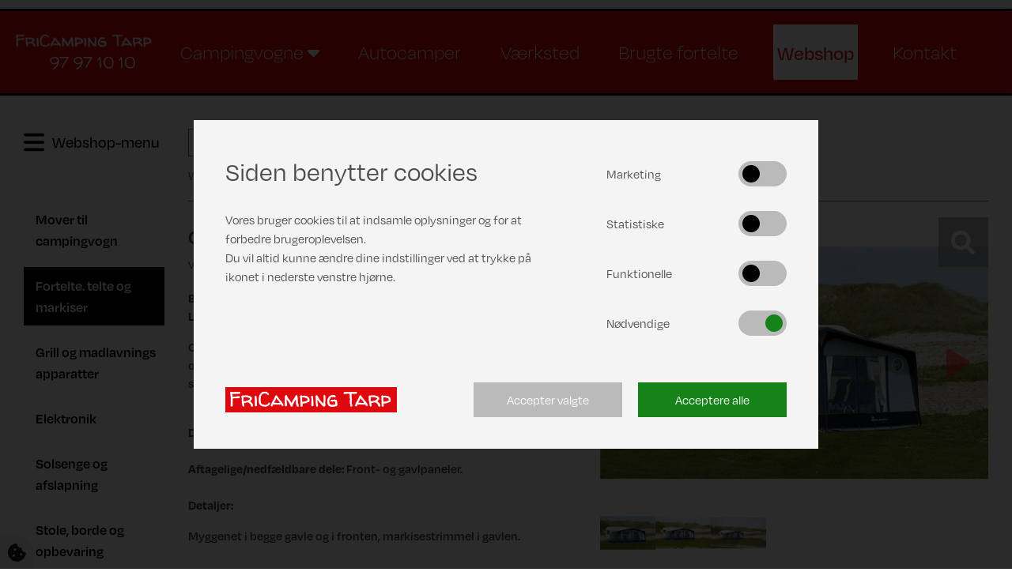

--- FILE ---
content_type: text/html; charset=utf-8
request_url: https://www.fricamping.dk/vare/capri-north-a915-g16/54333
body_size: 21631
content:



<!DOCTYPE html>
<html lang="da">
<head>
    <meta charset="UTF-8">
    <meta name="viewport" content="width=device-width, initial-scale=1.0">

    <title>Capri North A915/G16</title>
    <meta name="description" content="">
    <meta name="keywords" content="">

    
    <meta name="format-detection" content="telephone=no">

    
            <link rel="stylesheet" href="https://use.typekit.net/kly4btk.css">
    <link rel="preconnect" href="https://fonts.googleapis.com">
    <link rel="preconnect" href="https://fonts.gstatic.com" crossorigin>
    <link href="https://fonts.googleapis.com/css2?family=Walter+Turncoat&display=swap" rel="stylesheet">

    
    <link rel="shortcut icon" href="/favicon.ico" />

    
    <link href="/Content/bootstrap.min.css" rel="stylesheet" />
    <script defer src="/Scripts/fontawesome/brands.js"></script>
    <script defer src="/Scripts/fontawesome/solid.js"></script>
    <script defer src="/Scripts/fontawesome/fontawesome.js"></script>
    <link href="/Content/owl.carousel.min.css" rel="stylesheet" />
    <link href="/Components/jquery-ui-1.12.1.custom/jquery-ui.min.css" rel="stylesheet" />

    <link href="/bundles/styles?v=0.8" rel="stylesheet"/>


    
    <!-- Google tag (gtag.js) -->
<script async src="https://www.googletagmanager.com/gtag/js?id=G-V9368R08P1">
</script>
<script>
  window.dataLayer = window.dataLayer || [];
  function gtag(){dataLayer.push(arguments);}
  gtag('js', new Date());

  gtag('config', 'G-V9368R08P1');
</script>

<script id="mcjs">!function(c,h,i,m,p){m=c.createElement(h),p=c.getElementsByTagName(h)[0],m.async=1,m.src=i,p.parentNode.insertBefore(m,p)}(document,"script","https://chimpstatic.com/mcjs-connected/js/users/070fa3e3117822afc49340c26/42a932f4b21caf703723dfda0.js");</script>

    
    
        <link rel="canonical" href="https://www.fricamping.dk/vare/capri-north-a915-g16/54333" />

</head>
<body class="font-1 text-color-1 background-color-1 webshopPage">
    
    <script id="mcjs">!function(c,h,i,m,p){m=c.createElement(h),p=c.getElementsByTagName(h)[0],m.async=1,m.src=i,p.parentNode.insertBefore(m,p)}(document,"script","https://chimpstatic.com/mcjs-connected/js/users/070fa3e3117822afc49340c26/42a932f4b21caf703723dfda0.js");</script>

    
    


<header>
    <div class="lg-placeholder"></div> 
    
    <div class="large-header d-none d-md-block pinned pinned-visible">




        <div class="container" id="large-menu-container">
            <div class="row" id="large-menu">
                <div class="col-2">
                    <div class="companyLogo">
                        <a class="d-block" href="/">
                                <img src="/media/1010/fricaminglogo.png" alt="FriCamping Tarp" />
                                                            <div class="companyPhone">97 97 10 10</div>
                        </a>
                    </div>
                </div>
                <div class="col-10">

    <div class="row">
        <div class="col-12">
            <nav role="navigation" id="dynamic-menu">
                <ul id="main" class="horizontal-menu init">
                    

        <li class="dropdown open-toggle menu-item">
            <a href="#" class=" " >
                <span>Campingvogne <i class="fa fa-caret-down"></i></span>                            
            </a>
            <ul class="vertical-menu">
                

        <li class="menu-item ">
            <a href="/campingvogne/campingvogne/" class=" " >
                <span>Campingvogne</span>                
            </a>
        </li>
        <li class="menu-item ">
            <a href="/campingvogne/weinsberg/" class=" " >
                <span>Weinsberg</span>                
            </a>
        </li>
        <li class="menu-item ">
            <a href="/campingvogne/caravelair/" class=" " >
                <span>Caravelair</span>                
            </a>
        </li>
        <li class="menu-item ">
            <a href="/campingvogne/teltvogne/" class=" " >
                <span>Teltvogne</span>                
            </a>
        </li>


            </ul>
        </li>
        <li class="menu-item ">
            <a href="/autocamper/" class=" " >
                <span>Autocamper</span>                
            </a>
        </li>
        <li class="menu-item ">
            <a href="/vaerksted/" class=" " >
                <span>Værksted</span>                
            </a>
        </li>
        <li class="menu-item ">
            <a href="/brugte-fortelte/" class=" " >
                <span>Brugte fortelte</span>                
            </a>
        </li>
        <li class="menu-item webshop">
            <a href="/webshop/" class=" " >
                <span>Webshop</span>                
            </a>
        </li>
        <li class="menu-item ">
            <a href="/kontakt/" class=" " >
                <span>Kontakt</span>                
            </a>
        </li>



                    <li class="more overflow-root dropdown open-toggle hide" data-width="70">
                        <a href="#">
                            <div class="collapse-menu-toggle">
                                <span class="bar"></span>
                                <span class="bar"></span>
                                <span class="bar"></span>
                            </div>
                        </a>
                        <ul class="vertical-menu burger-menu"></ul>
                    </li>
                </ul>
            </nav>
        </div>
    </div>

                </div>
            </div>
        </div>
    </div>

    
    <div id="small-header" class="d-block d-md-none pinned pinned-visible">
        <div id="small-top-bar">
            <div class="container-fluid d-flex justify-content-center">
                <a class="home-link-small" href="/">
                        <img src="/media/1010/fricaminglogo.png" alt="" />
                                            <div class="companyPhone">97 97 10 10</div>
                </a>
            </div>
        </div>
        <div id="small-menu-bar">
            <div class="container-fluid">
                <div class="row">
                    <div class="col-9 d-flex align-items-center justify-content-start">
                            <div class="openingInfo">Vi &#229;bner i dag kl. 10:00</div>
                    </div>
                    <div class="col-3" id="nav-toggle-box">
                        <div class="nav-toggle-icon navbar-toggler" data-toggle="collapse" data-target="#navbarContent" aria-controls="navbarContent" aria-expanded="false" aria-label="Toggle navigation">
                            <span></span>
                            <span></span>
                            <span></span>
                        </div>
                    </div>
                </div>
            </div>
        </div>
        
        <div id="small-menu" class="container-fluid d-block d-md-none">


<div class="collapse navbar-collapse" id="navbarContent">
    <ul class="navbar-nav">
                <li class="nav-item dropdown">
                    <a class="nav-link " href="#" id="navbarDropdown" role="button" data-toggle="dropdown" aria-haspopup="true" aria-expanded="false">
                        Campingvogne
                        <i class="fa-solid fa-caret-down"></i>
                    </a>
                    <div class="dropdown-menu" aria-labelledby="navbarDropdown">
                            <a class="dropdown-item " href="/campingvogne/campingvogne/">Campingvogne</a>
                            <a class="dropdown-item " href="/campingvogne/weinsberg/">Weinsberg</a>
                            <a class="dropdown-item " href="/campingvogne/caravelair/">Caravelair</a>
                            <a class="dropdown-item " href="/campingvogne/teltvogne/">Teltvogne</a>
                    </div>
                </li>
                <li class="nav-item">
                    <a class="nav-link " href="/autocamper/">Autocamper</a>
                </li>
                <li class="nav-item">
                    <a class="nav-link " href="/vaerksted/">Værksted</a>
                </li>
                <li class="nav-item">
                    <a class="nav-link " href="/brugte-fortelte/">Brugte fortelte</a>
                </li>
                <li class="nav-item">
                    <a class="nav-link item-active" href="/webshop/">Webshop</a>
                </li>
                <li class="nav-item">
                    <a class="nav-link " href="/kontakt/">Kontakt</a>
                </li>
    </ul>
</div>


        </div>




    </div>
</header>



    
    <div id="content-root" class="container-fluid">
        


<div class="catalog" id="itemPage">
    <div class="container item-details">
        
        <div id="item-search-bar">
            <div id="shop-navigation"><a name="search"></a>
<form action="/varesogning/resultat" method="get">
    <div class="row align-items-center">
        <div class="col-2">
            <div id="toggle-outer">
                <a href="#" class="shop-menu-icon fn-shop-menu-toggle"><i class="fa-solid fa-bars"></i><span class="toogle-desc">Webshop-menu</span></a>
            </div>
        </div>
        <div class="col-10">
            <div id="search-box">
                <input type="text" name="q" placeholder="" class="form-control search-query" />

                <button type="submit" class="d-flex align-items-center search-button">
                    <span>Søg i webshop</span>
                    <i class="fa-solid fa-magnifying-glass"></i>
                </button>
            </div>
        </div>
    </div>
</form>

<div class="shop-menu-bg fn-shop-menu"></div>
<div class="shop-menu-outer fn-shop-menu">
    <div class="shop-menu-inner">
        <div class="shop-menu">
                        <div class="fn-shop-menu-item-container menu-item-container" data-level="0" data-uid="1010#-1">
                <div class="menu-item fn-shop-menu-item fn-shop-menu-toggleChildren">
                    <div class="image" style="background-image: url('https://images.danbase.dk/Content/Resellers/294/3/26622/28/kan_du_skabe_et_billede_af_en_mover_der_manurerer_rundt_med_en_campingvogn._den_skal_vre_animeret_og_i_glade_farver_.jpg');"></div>
                    <div class="name"><a href="/kategori/movere" class="fn-shop-menu-toggleChildren">Mover til campingvogn</a></div>
                    <div class="icon">
                            <a href="#" class="fn-shop-menu-toggleChildren text-right"><i class="fas fa-angle-right"></i></a>
                    </div>
                </div>

                    <div class="menu-item-children fn-shop-menu-item-children">
                        <div class="menu-item-children-header fn-shop-menu-item-children-header">
                            <div class="parent fn-shop-menu-toggleParent">
                                <div class="icon"><a href="#" class="fn-shop-menu-toggleParent text-left"><i class="fas fa-angle-left"></i></a></div>
                                <div class="name"><a href="/kategori/movere" class="fn-shop-menu-toggleParent">Mover til campingvogn</a></div>
                            </div>
                            <div class="header"><a href="/kategori/movere">Kategori i Mover til campingvogn</a></div>
                        </div>
                                    <div class="fn-shop-menu-item-container menu-item-container" data-level="1" data-uid="1029#-1">
                <div class="menu-item fn-shop-menu-item ">
                    <div class="image" style="background-image: url('https://images.danbase.dk/Content/Resellers/294/3/72951/28/EM010001_3.jpeg');"></div>
                    <div class="name"><a href="/kategori/Batterier" class="">Batterier</a></div>
                    <div class="icon">
                    </div>
                </div>

            </div>



                    </div>
            </div>
            <div class="fn-shop-menu-item-container menu-item-container" data-level="0" data-uid="1004#-1">
                <div class="menu-item fn-shop-menu-item fn-shop-menu-toggleChildren">
                    <div class="image" style="background-image: url('https://images.danbase.dk/Content/Resellers/294/3/26244/28/fortelt_(awning_tent)_til_campingvogn_med_sider_og_front,_campinghygge,_campingvogn,_glde,_sommer.jpg');"></div>
                    <div class="name"><a href="/kategori/fortelte-og-luftfortelte" class="fn-shop-menu-toggleChildren">Fortelte. telte og markiser</a></div>
                    <div class="icon">
                            <a href="#" class="fn-shop-menu-toggleChildren text-right"><i class="fas fa-angle-right"></i></a>
                    </div>
                </div>

                    <div class="menu-item-children fn-shop-menu-item-children">
                        <div class="menu-item-children-header fn-shop-menu-item-children-header">
                            <div class="parent fn-shop-menu-toggleParent">
                                <div class="icon"><a href="#" class="fn-shop-menu-toggleParent text-left"><i class="fas fa-angle-left"></i></a></div>
                                <div class="name"><a href="/kategori/fortelte-og-luftfortelte" class="fn-shop-menu-toggleParent">Fortelte. telte og markiser</a></div>
                            </div>
                            <div class="header"><a href="/kategori/fortelte-og-luftfortelte">Kategorier i Fortelte. telte og markiser</a></div>
                        </div>
                                    <div class="fn-shop-menu-item-container menu-item-container" data-level="1" data-uid="1037#-1">
                <div class="menu-item fn-shop-menu-item fn-shop-menu-toggleChildren">
                    <div class="image" style="background-image: url('https://images.danbase.dk/Content/Resellers/294/3/72971/28/markise,_campingvogn,_glde,_sommer.jpg');"></div>
                    <div class="name"><a href="/kategori/markiser" class="fn-shop-menu-toggleChildren">Markiser</a></div>
                    <div class="icon">
                            <a href="#" class="fn-shop-menu-toggleChildren text-right"><i class="fas fa-angle-right"></i></a>
                    </div>
                </div>

                    <div class="menu-item-children fn-shop-menu-item-children">
                        <div class="menu-item-children-header fn-shop-menu-item-children-header">
                            <div class="parent fn-shop-menu-toggleParent">
                                <div class="icon"><a href="#" class="fn-shop-menu-toggleParent text-left"><i class="fas fa-angle-left"></i></a></div>
                                <div class="name"><a href="/kategori/markiser" class="fn-shop-menu-toggleParent">Markiser</a></div>
                            </div>
                            <div class="header"><a href="/kategori/markiser">Kategori i Markiser</a></div>
                        </div>
                                    <div class="fn-shop-menu-item-container menu-item-container" data-level="2" data-uid="1039#-1">
                <div class="menu-item fn-shop-menu-item ">
                    <div class="image" style="background-image: url('/Graphics/default_item_grid.png');"></div>
                    <div class="name"><a href="/kategori/tilbehoer-til-markise" class="">Tilbehør</a></div>
                    <div class="icon">
                    </div>
                </div>

            </div>



                    </div>
            </div>
            <div class="fn-shop-menu-item-container menu-item-container" data-level="1" data-uid="1035#-1">
                <div class="menu-item fn-shop-menu-item ">
                    <div class="image" style="background-image: url('https://images.danbase.dk/Content/Resellers/294/3/72969/28/opbevaringstelt,_campingtilbehr,_campingvogn,_glde,_sommer.jpg');"></div>
                    <div class="name"><a href="/kategori/Opbevaringstelte" class="">Opbevaringstelte</a></div>
                    <div class="icon">
                    </div>
                </div>

            </div>
            <div class="fn-shop-menu-item-container menu-item-container" data-level="1" data-uid="1014#-1">
                <div class="menu-item fn-shop-menu-item fn-shop-menu-toggleChildren">
                    <div class="image" style="background-image: url('https://images.danbase.dk/Content/Resellers/294/3/72782/28/fortelt_(awning_tent)_til_campingvogn_med_sider_og_front,_campinghygge,_campingvogn,_glde,_sommer.jpg');"></div>
                    <div class="name"><a href="/kategori/fortelte-med-st&#230;nger" class="fn-shop-menu-toggleChildren">Fortelte med stænger</a></div>
                    <div class="icon">
                            <a href="#" class="fn-shop-menu-toggleChildren text-right"><i class="fas fa-angle-right"></i></a>
                    </div>
                </div>

                    <div class="menu-item-children fn-shop-menu-item-children">
                        <div class="menu-item-children-header fn-shop-menu-item-children-header">
                            <div class="parent fn-shop-menu-toggleParent">
                                <div class="icon"><a href="#" class="fn-shop-menu-toggleParent text-left"><i class="fas fa-angle-left"></i></a></div>
                                <div class="name"><a href="/kategori/fortelte-med-st&#230;nger" class="fn-shop-menu-toggleParent">Fortelte med stænger</a></div>
                            </div>
                            <div class="header"><a href="/kategori/fortelte-med-st&#230;nger">Kategorier i Fortelte med stænger</a></div>
                        </div>
                                    <div class="fn-shop-menu-item-container menu-item-container" data-level="2" data-uid="1005#-1">
                <div class="menu-item fn-shop-menu-item ">
                    <div class="image" style="background-image: url('https://images.danbase.dk/Content/Resellers/294/3/26245/28/1092.jpg');"></div>
                    <div class="name"><a href="/kategori/isabella" class="">Isabella</a></div>
                    <div class="icon">
                    </div>
                </div>

            </div>
            <div class="fn-shop-menu-item-container menu-item-container" data-level="2" data-uid="1027#-1">
                <div class="menu-item fn-shop-menu-item ">
                    <div class="image" style="background-image: url('/Graphics/default_item_grid.png');"></div>
                    <div class="name"><a href="/kategori/Fortelte" class="">DWT</a></div>
                    <div class="icon">
                    </div>
                </div>

            </div>



                    </div>
            </div>
            <div class="fn-shop-menu-item-container menu-item-container" data-level="1" data-uid="1013#-1">
                <div class="menu-item fn-shop-menu-item fn-shop-menu-toggleChildren">
                    <div class="image" style="background-image: url('https://images.danbase.dk/Content/Resellers/294/3/72780/28/luftfortelt_(air_awning_tent)_til_campingvogn_med_sider_og_front,_campinghygge,_campingvogn,_glde,_sommer.jpg');"></div>
                    <div class="name"><a href="/kategori/luftfortelte" class="fn-shop-menu-toggleChildren">Luftfortelte</a></div>
                    <div class="icon">
                            <a href="#" class="fn-shop-menu-toggleChildren text-right"><i class="fas fa-angle-right"></i></a>
                    </div>
                </div>

                    <div class="menu-item-children fn-shop-menu-item-children">
                        <div class="menu-item-children-header fn-shop-menu-item-children-header">
                            <div class="parent fn-shop-menu-toggleParent">
                                <div class="icon"><a href="#" class="fn-shop-menu-toggleParent text-left"><i class="fas fa-angle-left"></i></a></div>
                                <div class="name"><a href="/kategori/luftfortelte" class="fn-shop-menu-toggleParent">Luftfortelte</a></div>
                            </div>
                            <div class="header"><a href="/kategori/luftfortelte">Kategorier i Luftfortelte</a></div>
                        </div>
                                    <div class="fn-shop-menu-item-container menu-item-container" data-level="2" data-uid="1020#-1">
                <div class="menu-item fn-shop-menu-item ">
                    <div class="image" style="background-image: url('https://images.danbase.dk/Content/Resellers/294/3/72818/28/life390.jpeg');"></div>
                    <div class="name"><a href="/kategori/telta" class="">Telta</a></div>
                    <div class="icon">
                    </div>
                </div>

            </div>
            <div class="fn-shop-menu-item-container menu-item-container" data-level="2" data-uid="1019#-1">
                <div class="menu-item fn-shop-menu-item ">
                    <div class="image" style="background-image: url('https://images.danbase.dk/Content/Resellers/294/3/72817/28/390.png');"></div>
                    <div class="name"><a href="/kategori/kampadometic" class="">Kampa Dometic</a></div>
                    <div class="icon">
                    </div>
                </div>

            </div>



                    </div>
            </div>
            <div class="fn-shop-menu-item-container menu-item-container" data-level="1" data-uid="1031#-1">
                <div class="menu-item fn-shop-menu-item ">
                    <div class="image" style="background-image: url('https://images.danbase.dk/Content/Resellers/294/3/72961/28/POP-003.jpeg');"></div>
                    <div class="name"><a href="/kategori/FMT-POP" class="">FMT POP</a></div>
                    <div class="icon">
                    </div>
                </div>

            </div>



                    </div>
            </div>
            <div class="fn-shop-menu-item-container menu-item-container" data-level="0" data-uid="1045#-1">
                <div class="menu-item fn-shop-menu-item fn-shop-menu-toggleChildren">
                    <div class="image" style="background-image: url('https://images.danbase.dk/Content/Resellers/294/3/72982/28/Grill.jpg');"></div>
                    <div class="name"><a href="/kategori/grill-og-madlavnings-apparatter" class="fn-shop-menu-toggleChildren">Grill og madlavnings apparatter</a></div>
                    <div class="icon">
                            <a href="#" class="fn-shop-menu-toggleChildren text-right"><i class="fas fa-angle-right"></i></a>
                    </div>
                </div>

                    <div class="menu-item-children fn-shop-menu-item-children">
                        <div class="menu-item-children-header fn-shop-menu-item-children-header">
                            <div class="parent fn-shop-menu-toggleParent">
                                <div class="icon"><a href="#" class="fn-shop-menu-toggleParent text-left"><i class="fas fa-angle-left"></i></a></div>
                                <div class="name"><a href="/kategori/grill-og-madlavnings-apparatter" class="fn-shop-menu-toggleParent">Grill og madlavnings apparatter</a></div>
                            </div>
                            <div class="header"><a href="/kategori/grill-og-madlavnings-apparatter">Kategori i Grill og madlavnings apparatter</a></div>
                        </div>
                                    <div class="fn-shop-menu-item-container menu-item-container" data-level="1" data-uid="1053#-1">
                <div class="menu-item fn-shop-menu-item ">
                    <div class="image" style="background-image: url('https://images.danbase.dk/Content/Resellers/294/3/72991/28/barbeque_tilbehr,_grill_hansker,_regulator_til_grill,_sommer,_sjov,_lkkert.jpg');"></div>
                    <div class="name"><a href="/kategori/tilbehoer-til-madlavning" class="">Tilbehør </a></div>
                    <div class="icon">
                    </div>
                </div>

            </div>



                    </div>
            </div>
            <div class="fn-shop-menu-item-container menu-item-container" data-level="0" data-uid="1047#-1">
                <div class="menu-item fn-shop-menu-item fn-shop-menu-toggleChildren">
                    <div class="image" style="background-image: url('https://images.danbase.dk/Content/Resellers/294/3/72984/28/elektronik.jpg');"></div>
                    <div class="name"><a href="/kategori/Elektroniske-komponenter" class="fn-shop-menu-toggleChildren">Elektronik</a></div>
                    <div class="icon">
                            <a href="#" class="fn-shop-menu-toggleChildren text-right"><i class="fas fa-angle-right"></i></a>
                    </div>
                </div>

                    <div class="menu-item-children fn-shop-menu-item-children">
                        <div class="menu-item-children-header fn-shop-menu-item-children-header">
                            <div class="parent fn-shop-menu-toggleParent">
                                <div class="icon"><a href="#" class="fn-shop-menu-toggleParent text-left"><i class="fas fa-angle-left"></i></a></div>
                                <div class="name"><a href="/kategori/Elektroniske-komponenter" class="fn-shop-menu-toggleParent">Elektronik</a></div>
                            </div>
                            <div class="header"><a href="/kategori/Elektroniske-komponenter">Kategorier i Elektronik</a></div>
                        </div>
                                    <div class="fn-shop-menu-item-container menu-item-container" data-level="1" data-uid="1055#-1">
                <div class="menu-item fn-shop-menu-item ">
                    <div class="image" style="background-image: url('/Graphics/default_item_grid.png');"></div>
                    <div class="name"><a href="/kategori/tv-og-lyd" class="">Tv og lyd</a></div>
                    <div class="icon">
                    </div>
                </div>

            </div>
            <div class="fn-shop-menu-item-container menu-item-container" data-level="1" data-uid="1033#-1">
                <div class="menu-item fn-shop-menu-item ">
                    <div class="image" style="background-image: url('/Graphics/default_item_grid.png');"></div>
                    <div class="name"><a href="/kategori/airconditions-og-klimaanlaeg" class="">Aircon &amp; klima</a></div>
                    <div class="icon">
                    </div>
                </div>

            </div>
            <div class="fn-shop-menu-item-container menu-item-container" data-level="1" data-uid="1043#-1">
                <div class="menu-item fn-shop-menu-item ">
                    <div class="image" style="background-image: url('/Graphics/default_item_grid.png');"></div>
                    <div class="name"><a href="/kategori/varme" class="">Varme</a></div>
                    <div class="icon">
                    </div>
                </div>

            </div>
            <div class="fn-shop-menu-item-container menu-item-container" data-level="1" data-uid="1041#-1">
                <div class="menu-item fn-shop-menu-item ">
                    <div class="image" style="background-image: url('/Graphics/default_item_grid.png');"></div>
                    <div class="name"><a href="/kategori/koeleboks" class="">Køleboks</a></div>
                    <div class="icon">
                    </div>
                </div>

            </div>
            <div class="fn-shop-menu-item-container menu-item-container" data-level="1" data-uid="1051#-1">
                <div class="menu-item fn-shop-menu-item fn-shop-menu-toggleChildren">
                    <div class="image" style="background-image: url('/Graphics/default_item_grid.png');"></div>
                    <div class="name"><a href="/kategori/batterier-til-camping" class="fn-shop-menu-toggleChildren">Batterier </a></div>
                    <div class="icon">
                            <a href="#" class="fn-shop-menu-toggleChildren text-right"><i class="fas fa-angle-right"></i></a>
                    </div>
                </div>

                    <div class="menu-item-children fn-shop-menu-item-children">
                        <div class="menu-item-children-header fn-shop-menu-item-children-header">
                            <div class="parent fn-shop-menu-toggleParent">
                                <div class="icon"><a href="#" class="fn-shop-menu-toggleParent text-left"><i class="fas fa-angle-left"></i></a></div>
                                <div class="name"><a href="/kategori/batterier-til-camping" class="fn-shop-menu-toggleParent">Batterier </a></div>
                            </div>
                            <div class="header"><a href="/kategori/batterier-til-camping">Kategorier i Batterier </a></div>
                        </div>
                                    <div class="fn-shop-menu-item-container menu-item-container" data-level="2" data-uid="1059#-1">
                <div class="menu-item fn-shop-menu-item ">
                    <div class="image" style="background-image: url('/Graphics/default_item_grid.png');"></div>
                    <div class="name"><a href="/kategori/power-xtreme-batterier" class="">PowerXtreme</a></div>
                    <div class="icon">
                    </div>
                </div>

            </div>
            <div class="fn-shop-menu-item-container menu-item-container" data-level="2" data-uid="1061#-1">
                <div class="menu-item fn-shop-menu-item ">
                    <div class="image" style="background-image: url('/Graphics/default_item_grid.png');"></div>
                    <div class="name"><a href="/kategori/enduro-batterier" class="">Enduro</a></div>
                    <div class="icon">
                    </div>
                </div>

            </div>
            <div class="fn-shop-menu-item-container menu-item-container" data-level="2" data-uid="1063#-1">
                <div class="menu-item fn-shop-menu-item ">
                    <div class="image" style="background-image: url('/Graphics/default_item_grid.png');"></div>
                    <div class="name"><a href="/kategori/topband-batterier" class="">Top Band</a></div>
                    <div class="icon">
                    </div>
                </div>

            </div>
            <div class="fn-shop-menu-item-container menu-item-container" data-level="2" data-uid="1065#-1">
                <div class="menu-item fn-shop-menu-item ">
                    <div class="image" style="background-image: url('/Graphics/default_item_grid.png');"></div>
                    <div class="name"><a href="/kategori/skanbatt-batterier" class="">Skanbatt</a></div>
                    <div class="icon">
                    </div>
                </div>

            </div>



                    </div>
            </div>
            <div class="fn-shop-menu-item-container menu-item-container" data-level="1" data-uid="1057#-1">
                <div class="menu-item fn-shop-menu-item ">
                    <div class="image" style="background-image: url('/Graphics/default_item_grid.png');"></div>
                    <div class="name"><a href="/kategori/antenner-og-router" class="">Antenner og router</a></div>
                    <div class="icon">
                    </div>
                </div>

            </div>



                    </div>
            </div>
            <div class="fn-shop-menu-item-container menu-item-container" data-level="0" data-uid="1075#-1">
                <div class="menu-item fn-shop-menu-item ">
                    <div class="image" style="background-image: url('https://images.danbase.dk/Content/Resellers/294/3/74079/28/campinglnestol,_camping,_skov,_solskin,_glde,_animeret,_camping_solseng.jpg');"></div>
                    <div class="name"><a href="/kategori/Solsenge-og-afslapning" class="">Solsenge og afslapning</a></div>
                    <div class="icon">
                    </div>
                </div>

            </div>
            <div class="fn-shop-menu-item-container menu-item-container" data-level="0" data-uid="1074#-1">
                <div class="menu-item fn-shop-menu-item fn-shop-menu-toggleChildren">
                    <div class="image" style="background-image: url('https://images.danbase.dk/Content/Resellers/294/3/74078/28/Mbler..2.jpg');"></div>
                    <div class="name"><a href="/kategori/Stole-borde-og-opbevaring" class="fn-shop-menu-toggleChildren">Stole, borde og opbevaring</a></div>
                    <div class="icon">
                            <a href="#" class="fn-shop-menu-toggleChildren text-right"><i class="fas fa-angle-right"></i></a>
                    </div>
                </div>

                    <div class="menu-item-children fn-shop-menu-item-children">
                        <div class="menu-item-children-header fn-shop-menu-item-children-header">
                            <div class="parent fn-shop-menu-toggleParent">
                                <div class="icon"><a href="#" class="fn-shop-menu-toggleParent text-left"><i class="fas fa-angle-left"></i></a></div>
                                <div class="name"><a href="/kategori/Stole-borde-og-opbevaring" class="fn-shop-menu-toggleParent">Stole, borde og opbevaring</a></div>
                            </div>
                            <div class="header"><a href="/kategori/Stole-borde-og-opbevaring">Kategorier i Stole, borde og opbevaring</a></div>
                        </div>
                                    <div class="fn-shop-menu-item-container menu-item-container" data-level="1" data-uid="1069#-1">
                <div class="menu-item fn-shop-menu-item ">
                    <div class="image" style="background-image: url('/Graphics/default_item_grid.png');"></div>
                    <div class="name"><a href="/kategori/borde" class="">Borde</a></div>
                    <div class="icon">
                    </div>
                </div>

            </div>
            <div class="fn-shop-menu-item-container menu-item-container" data-level="1" data-uid="1068#-1">
                <div class="menu-item fn-shop-menu-item ">
                    <div class="image" style="background-image: url('/Graphics/default_item_grid.png');"></div>
                    <div class="name"><a href="/kategori/stole" class="">Stole </a></div>
                    <div class="icon">
                    </div>
                </div>

            </div>
            <div class="fn-shop-menu-item-container menu-item-container" data-level="1" data-uid="1070#-1">
                <div class="menu-item fn-shop-menu-item ">
                    <div class="image" style="background-image: url('/Graphics/default_item_grid.png');"></div>
                    <div class="name"><a href="/kategori/opbevaringsm&#248;bler" class="">Opbevarings møbler</a></div>
                    <div class="icon">
                    </div>
                </div>

            </div>



                    </div>
            </div>
            <div class="fn-shop-menu-item-container menu-item-container" data-level="0" data-uid="1049#-1">
                <div class="menu-item fn-shop-menu-item ">
                    <div class="image" style="background-image: url('https://images.danbase.dk/Content/Resellers/294/3/72987/28/opbevaringstelt,_campingtilbehr,_campingvogn,_glde,_sommer.jpg');"></div>
                    <div class="name"><a href="/kategori/tilbeh&#248;r-til-camping" class="">Camping tilbehør</a></div>
                    <div class="icon">
                    </div>
                </div>

            </div>
            <div class="fn-shop-menu-item-container menu-item-container" data-level="0" data-uid="1078#-1">
                <div class="menu-item fn-shop-menu-item fn-shop-menu-toggleChildren">
                    <div class="image" style="background-image: url('https://images.danbase.dk/Content/Resellers/294/3/74082/28/salgsmand,_glad,_skov,_solskin,_camping,_slger_.jpg');"></div>
                    <div class="name"><a href="/kategori/Leverand&#248;rer" class="fn-shop-menu-toggleChildren">Varer opdelt efter leverandør</a></div>
                    <div class="icon">
                            <a href="#" class="fn-shop-menu-toggleChildren text-right"><i class="fas fa-angle-right"></i></a>
                    </div>
                </div>

                    <div class="menu-item-children fn-shop-menu-item-children">
                        <div class="menu-item-children-header fn-shop-menu-item-children-header">
                            <div class="parent fn-shop-menu-toggleParent">
                                <div class="icon"><a href="#" class="fn-shop-menu-toggleParent text-left"><i class="fas fa-angle-left"></i></a></div>
                                <div class="name"><a href="/kategori/Leverand&#248;rer" class="fn-shop-menu-toggleParent">Varer opdelt efter leverandør</a></div>
                            </div>
                            <div class="header"><a href="/kategori/Leverand&#248;rer">Kategorier i Varer opdelt efter leverandør</a></div>
                        </div>
                                    <div class="fn-shop-menu-item-container menu-item-container" data-level="1" data-uid="1067#-1">
                <div class="menu-item fn-shop-menu-item ">
                    <div class="image" style="background-image: url('/Graphics/default_item_grid.png');"></div>
                    <div class="name"><a href="/kategori/isabella-m&#248;bler-og-tilbeh&#248;r" class="">Isabella Møbler &amp; Tilbehør</a></div>
                    <div class="icon">
                    </div>
                </div>

            </div>
            <div class="fn-shop-menu-item-container menu-item-container" data-level="1" data-uid="1079#-1">
                <div class="menu-item fn-shop-menu-item fn-shop-menu-toggleChildren">
                    <div class="image" style="background-image: url('/Graphics/default_item_grid.png');"></div>
                    <div class="name"><a href="/kategori/Camper-udstyr-tilbeh&#248;r" class="fn-shop-menu-toggleChildren">Camper - udstyr og tilbehør</a></div>
                    <div class="icon">
                            <a href="#" class="fn-shop-menu-toggleChildren text-right"><i class="fas fa-angle-right"></i></a>
                    </div>
                </div>

                    <div class="menu-item-children fn-shop-menu-item-children">
                        <div class="menu-item-children-header fn-shop-menu-item-children-header">
                            <div class="parent fn-shop-menu-toggleParent">
                                <div class="icon"><a href="#" class="fn-shop-menu-toggleParent text-left"><i class="fas fa-angle-left"></i></a></div>
                                <div class="name"><a href="/kategori/Camper-udstyr-tilbeh&#248;r" class="fn-shop-menu-toggleParent">Camper - udstyr og tilbehør</a></div>
                            </div>
                            <div class="header"><a href="/kategori/Camper-udstyr-tilbeh&#248;r">Kategorier i Camper - udstyr og tilbehør</a></div>
                        </div>
                                    <div class="fn-shop-menu-item-container menu-item-container" data-level="2" data-uid="101000#2">
                <div class="menu-item fn-shop-menu-item fn-shop-menu-toggleChildren">
                    <div class="image" style="background-image: url('/Graphics/default_item_grid.png');"></div>
                    <div class="name"><a href="/kategori/tilbehoer" class="fn-shop-menu-toggleChildren">TILBEHØR</a></div>
                    <div class="icon">
                            <a href="#" class="fn-shop-menu-toggleChildren text-right"><i class="fas fa-angle-right"></i></a>
                    </div>
                </div>

                    <div class="menu-item-children fn-shop-menu-item-children">
                        <div class="menu-item-children-header fn-shop-menu-item-children-header">
                            <div class="parent fn-shop-menu-toggleParent">
                                <div class="icon"><a href="#" class="fn-shop-menu-toggleParent text-left"><i class="fas fa-angle-left"></i></a></div>
                                <div class="name"><a href="/kategori/tilbehoer" class="fn-shop-menu-toggleParent">TILBEHØR</a></div>
                            </div>
                            <div class="header"><a href="/kategori/tilbehoer">Kategorier i TILBEHØR</a></div>
                        </div>
                                    <div class="fn-shop-menu-item-container menu-item-container" data-level="3" data-uid="101005#2">
                <div class="menu-item fn-shop-menu-item ">
                    <div class="image" style="background-image: url('/Graphics/default_item_grid.png');"></div>
                    <div class="name"><a href="/kategori/cadac-grill" class="">Cadac grill</a></div>
                    <div class="icon">
                    </div>
                </div>

            </div>
            <div class="fn-shop-menu-item-container menu-item-container" data-level="3" data-uid="101010#2">
                <div class="menu-item fn-shop-menu-item ">
                    <div class="image" style="background-image: url('/Graphics/default_item_grid.png');"></div>
                    <div class="name"><a href="/kategori/opbevaringstelte" class="">Opbevaringstelte</a></div>
                    <div class="icon">
                    </div>
                </div>

            </div>
            <div class="fn-shop-menu-item-container menu-item-container" data-level="3" data-uid="101013#2">
                <div class="menu-item fn-shop-menu-item ">
                    <div class="image" style="background-image: url('/Graphics/default_item_grid.png');"></div>
                    <div class="name"><a href="/kategori/itemcategory-101013" class="">Pavilioner</a></div>
                    <div class="icon">
                    </div>
                </div>

            </div>
            <div class="fn-shop-menu-item-container menu-item-container" data-level="3" data-uid="101020#2">
                <div class="menu-item fn-shop-menu-item ">
                    <div class="image" style="background-image: url('/Graphics/default_item_grid.png');"></div>
                    <div class="name"><a href="/kategori/spejle-milenco" class="">Spejle, Milenco</a></div>
                    <div class="icon">
                    </div>
                </div>

            </div>
            <div class="fn-shop-menu-item-container menu-item-container" data-level="3" data-uid="101024#2">
                <div class="menu-item fn-shop-menu-item ">
                    <div class="image" style="background-image: url('/Graphics/default_item_grid.png');"></div>
                    <div class="name"><a href="/kategori/itemcategory-101024" class="">Transportvogn</a></div>
                    <div class="icon">
                    </div>
                </div>

            </div>
            <div class="fn-shop-menu-item-container menu-item-container" data-level="3" data-uid="101025#2">
                <div class="menu-item fn-shop-menu-item ">
                    <div class="image" style="background-image: url('/Graphics/default_item_grid.png');"></div>
                    <div class="name"><a href="/kategori/itemcategory-101025" class="">Trappetrin</a></div>
                    <div class="icon">
                    </div>
                </div>

            </div>
            <div class="fn-shop-menu-item-container menu-item-container" data-level="3" data-uid="101027#2">
                <div class="menu-item fn-shop-menu-item ">
                    <div class="image" style="background-image: url('/Graphics/default_item_grid.png');"></div>
                    <div class="name"><a href="/kategori/itemcategory-101027" class="">Tørrestativer</a></div>
                    <div class="icon">
                    </div>
                </div>

            </div>
            <div class="fn-shop-menu-item-container menu-item-container" data-level="3" data-uid="101028#2">
                <div class="menu-item fn-shop-menu-item ">
                    <div class="image" style="background-image: url('/Graphics/default_item_grid.png');"></div>
                    <div class="name"><a href="/kategori/vaskeboerste" class="">Vaskebørste</a></div>
                    <div class="icon">
                    </div>
                </div>

            </div>
            <div class="fn-shop-menu-item-container menu-item-container" data-level="3" data-uid="101033#2">
                <div class="menu-item fn-shop-menu-item ">
                    <div class="image" style="background-image: url('/Graphics/default_item_grid.png');"></div>
                    <div class="name"><a href="/kategori/insektdraeber" class="">Insektdræber</a></div>
                    <div class="icon">
                    </div>
                </div>

            </div>
            <div class="fn-shop-menu-item-container menu-item-container" data-level="3" data-uid="101034#2">
                <div class="menu-item fn-shop-menu-item ">
                    <div class="image" style="background-image: url('/Graphics/default_item_grid.png');"></div>
                    <div class="name"><a href="/kategori/kurve-og-baljer" class="">Kurve og baljer</a></div>
                    <div class="icon">
                    </div>
                </div>

            </div>
            <div class="fn-shop-menu-item-container menu-item-container" data-level="3" data-uid="101035#2">
                <div class="menu-item fn-shop-menu-item ">
                    <div class="image" style="background-image: url('/Graphics/default_item_grid.png');"></div>
                    <div class="name"><a href="/kategori/itemcategory-101035" class="">Vandslange</a></div>
                    <div class="icon">
                    </div>
                </div>

            </div>
            <div class="fn-shop-menu-item-container menu-item-container" data-level="3" data-uid="101036#2">
                <div class="menu-item fn-shop-menu-item ">
                    <div class="image" style="background-image: url('/Graphics/default_item_grid.png');"></div>
                    <div class="name"><a href="/kategori/itemcategory-101036" class="">Skostativ</a></div>
                    <div class="icon">
                    </div>
                </div>

            </div>
            <div class="fn-shop-menu-item-container menu-item-container" data-level="3" data-uid="101041#2">
                <div class="menu-item fn-shop-menu-item ">
                    <div class="image" style="background-image: url('/Graphics/default_item_grid.png');"></div>
                    <div class="name"><a href="/kategori/itemcategory-101041" class="">Diverse tilbehør</a></div>
                    <div class="icon">
                    </div>
                </div>

            </div>
            <div class="fn-shop-menu-item-container menu-item-container" data-level="3" data-uid="101043#2">
                <div class="menu-item fn-shop-menu-item ">
                    <div class="image" style="background-image: url('/Graphics/default_item_grid.png');"></div>
                    <div class="name"><a href="/kategori/overtraek-til-campingvogn" class="">Overtræk til campingvogn</a></div>
                    <div class="icon">
                    </div>
                </div>

            </div>
            <div class="fn-shop-menu-item-container menu-item-container" data-level="3" data-uid="200528#2">
                <div class="menu-item fn-shop-menu-item ">
                    <div class="image" style="background-image: url('/Graphics/default_item_grid.png');"></div>
                    <div class="name"><a href="/kategori/itemcategory-200528" class="">Pløkke og barduner</a></div>
                    <div class="icon">
                    </div>
                </div>

            </div>
            <div class="fn-shop-menu-item-container menu-item-container" data-level="3" data-uid="200553#2">
                <div class="menu-item fn-shop-menu-item ">
                    <div class="image" style="background-image: url('/Graphics/default_item_grid.png');"></div>
                    <div class="name"><a href="/kategori/itemcategory-200553" class="">Vaterpas</a></div>
                    <div class="icon">
                    </div>
                </div>

            </div>
            <div class="fn-shop-menu-item-container menu-item-container" data-level="3" data-uid="200565#2">
                <div class="menu-item fn-shop-menu-item ">
                    <div class="image" style="background-image: url('/Graphics/default_item_grid.png');"></div>
                    <div class="name"><a href="/kategori/itemcategory-200565" class="">Thule Organizer</a></div>
                    <div class="icon">
                    </div>
                </div>

            </div>
            <div class="fn-shop-menu-item-container menu-item-container" data-level="3" data-uid="200566#2">
                <div class="menu-item fn-shop-menu-item ">
                    <div class="image" style="background-image: url('/Graphics/default_item_grid.png');"></div>
                    <div class="name"><a href="/kategori/itemcategory-200566" class="">Opbevaring og tasker</a></div>
                    <div class="icon">
                    </div>
                </div>

            </div>
            <div class="fn-shop-menu-item-container menu-item-container" data-level="3" data-uid="200570#2">
                <div class="menu-item fn-shop-menu-item ">
                    <div class="image" style="background-image: url('/Graphics/default_item_grid.png');"></div>
                    <div class="name"><a href="/kategori/itemcategory-200570" class="">Overtræk til autocamper</a></div>
                    <div class="icon">
                    </div>
                </div>

            </div>
            <div class="fn-shop-menu-item-container menu-item-container" data-level="3" data-uid="200669#2">
                <div class="menu-item fn-shop-menu-item ">
                    <div class="image" style="background-image: url('/Graphics/default_item_grid.png');"></div>
                    <div class="name"><a href="/kategori/cadac-grill-tilbehoer" class="">CADAC GRILL TILBEHØR</a></div>
                    <div class="icon">
                    </div>
                </div>

            </div>
            <div class="fn-shop-menu-item-container menu-item-container" data-level="3" data-uid="200679#2">
                <div class="menu-item fn-shop-menu-item ">
                    <div class="image" style="background-image: url('/Graphics/default_item_grid.png');"></div>
                    <div class="name"><a href="/kategori/paddleboard" class="">PADDLEBOARD</a></div>
                    <div class="icon">
                    </div>
                </div>

            </div>



                    </div>
            </div>
            <div class="fn-shop-menu-item-container menu-item-container" data-level="2" data-uid="100600#2">
                <div class="menu-item fn-shop-menu-item fn-shop-menu-toggleChildren">
                    <div class="image" style="background-image: url('/Graphics/default_item_grid.png');"></div>
                    <div class="name"><a href="/kategori/husholdning" class="fn-shop-menu-toggleChildren">HUSHOLDNING</a></div>
                    <div class="icon">
                            <a href="#" class="fn-shop-menu-toggleChildren text-right"><i class="fas fa-angle-right"></i></a>
                    </div>
                </div>

                    <div class="menu-item-children fn-shop-menu-item-children">
                        <div class="menu-item-children-header fn-shop-menu-item-children-header">
                            <div class="parent fn-shop-menu-toggleParent">
                                <div class="icon"><a href="#" class="fn-shop-menu-toggleParent text-left"><i class="fas fa-angle-left"></i></a></div>
                                <div class="name"><a href="/kategori/husholdning" class="fn-shop-menu-toggleParent">HUSHOLDNING</a></div>
                            </div>
                            <div class="header"><a href="/kategori/husholdning">Kategorier i HUSHOLDNING</a></div>
                        </div>
                                    <div class="fn-shop-menu-item-container menu-item-container" data-level="3" data-uid="100601#2">
                <div class="menu-item fn-shop-menu-item ">
                    <div class="image" style="background-image: url('/Graphics/default_item_grid.png');"></div>
                    <div class="name"><a href="/kategori/bestikskuffe" class="">Bestikskuffe</a></div>
                    <div class="icon">
                    </div>
                </div>

            </div>
            <div class="fn-shop-menu-item-container menu-item-container" data-level="3" data-uid="100602#2">
                <div class="menu-item fn-shop-menu-item ">
                    <div class="image" style="background-image: url('/Graphics/default_item_grid.png');"></div>
                    <div class="name"><a href="/kategori/itemcategory-100602" class="">Bestiksæt</a></div>
                    <div class="icon">
                    </div>
                </div>

            </div>
            <div class="fn-shop-menu-item-container menu-item-container" data-level="3" data-uid="100603#2">
                <div class="menu-item fn-shop-menu-item ">
                    <div class="image" style="background-image: url('/Graphics/default_item_grid.png');"></div>
                    <div class="name"><a href="/kategori/itemcategory-100603" class="">Glas</a></div>
                    <div class="icon">
                    </div>
                </div>

            </div>
            <div class="fn-shop-menu-item-container menu-item-container" data-level="3" data-uid="100605#2">
                <div class="menu-item fn-shop-menu-item ">
                    <div class="image" style="background-image: url('/Graphics/default_item_grid.png');"></div>
                    <div class="name"><a href="/kategori/itemcategory-100605" class="">Gryder</a></div>
                    <div class="icon">
                    </div>
                </div>

            </div>
            <div class="fn-shop-menu-item-container menu-item-container" data-level="3" data-uid="100606#2">
                <div class="menu-item fn-shop-menu-item ">
                    <div class="image" style="background-image: url('/Graphics/default_item_grid.png');"></div>
                    <div class="name"><a href="/kategori/kaffemaskiner" class="">Kaffemaskiner</a></div>
                    <div class="icon">
                    </div>
                </div>

            </div>
            <div class="fn-shop-menu-item-container menu-item-container" data-level="3" data-uid="100611#2">
                <div class="menu-item fn-shop-menu-item ">
                    <div class="image" style="background-image: url('/Graphics/default_item_grid.png');"></div>
                    <div class="name"><a href="/kategori/itemcategory-100611" class="">Pander</a></div>
                    <div class="icon">
                    </div>
                </div>

            </div>
            <div class="fn-shop-menu-item-container menu-item-container" data-level="3" data-uid="100614#2">
                <div class="menu-item fn-shop-menu-item ">
                    <div class="image" style="background-image: url('/Graphics/default_item_grid.png');"></div>
                    <div class="name"><a href="/kategori/itemcategory-100614" class="">Miniovn</a></div>
                    <div class="icon">
                    </div>
                </div>

            </div>
            <div class="fn-shop-menu-item-container menu-item-container" data-level="3" data-uid="200501#2">
                <div class="menu-item fn-shop-menu-item ">
                    <div class="image" style="background-image: url('/Graphics/default_item_grid.png');"></div>
                    <div class="name"><a href="/kategori/ophaeng" class="">Ophæng</a></div>
                    <div class="icon">
                    </div>
                </div>

            </div>
            <div class="fn-shop-menu-item-container menu-item-container" data-level="3" data-uid="100616#2">
                <div class="menu-item fn-shop-menu-item ">
                    <div class="image" style="background-image: url('/Graphics/default_item_grid.png');"></div>
                    <div class="name"><a href="/kategori/itemcategory-100616" class="">Kogeborde til indbygning</a></div>
                    <div class="icon">
                    </div>
                </div>

            </div>
            <div class="fn-shop-menu-item-container menu-item-container" data-level="3" data-uid="100617#2">
                <div class="menu-item fn-shop-menu-item ">
                    <div class="image" style="background-image: url('/Graphics/default_item_grid.png');"></div>
                    <div class="name"><a href="/kategori/itemcategory-100617" class="">Kogeapparater til gas</a></div>
                    <div class="icon">
                    </div>
                </div>

            </div>
            <div class="fn-shop-menu-item-container menu-item-container" data-level="3" data-uid="100618#2">
                <div class="menu-item fn-shop-menu-item ">
                    <div class="image" style="background-image: url('/Graphics/default_item_grid.png');"></div>
                    <div class="name"><a href="/kategori/itemcategory-100618" class="">Vask til indbygning</a></div>
                    <div class="icon">
                    </div>
                </div>

            </div>
            <div class="fn-shop-menu-item-container menu-item-container" data-level="3" data-uid="100620#2">
                <div class="menu-item fn-shop-menu-item ">
                    <div class="image" style="background-image: url('/Graphics/default_item_grid.png');"></div>
                    <div class="name"><a href="/kategori/itemcategory-100620" class="">Kogeplader</a></div>
                    <div class="icon">
                    </div>
                </div>

            </div>
            <div class="fn-shop-menu-item-container menu-item-container" data-level="3" data-uid="100622#2">
                <div class="menu-item fn-shop-menu-item ">
                    <div class="image" style="background-image: url('/Graphics/default_item_grid.png');"></div>
                    <div class="name"><a href="/kategori/kogeapparater-til-el" class="">Kogeapparater til el</a></div>
                    <div class="icon">
                    </div>
                </div>

            </div>
            <div class="fn-shop-menu-item-container menu-item-container" data-level="3" data-uid="200541#2">
                <div class="menu-item fn-shop-menu-item ">
                    <div class="image" style="background-image: url('/Graphics/default_item_grid.png');"></div>
                    <div class="name"><a href="/kategori/tilbehoer-til-baderum" class="">Tilbehør til baderum</a></div>
                    <div class="icon">
                    </div>
                </div>

            </div>



                    </div>
            </div>
            <div class="fn-shop-menu-item-container menu-item-container" data-level="2" data-uid="100500#2">
                <div class="menu-item fn-shop-menu-item fn-shop-menu-toggleChildren">
                    <div class="image" style="background-image: url('/Graphics/default_item_grid.png');"></div>
                    <div class="name"><a href="/kategori/elektrisk" class="fn-shop-menu-toggleChildren">ELEKTRISK</a></div>
                    <div class="icon">
                            <a href="#" class="fn-shop-menu-toggleChildren text-right"><i class="fas fa-angle-right"></i></a>
                    </div>
                </div>

                    <div class="menu-item-children fn-shop-menu-item-children">
                        <div class="menu-item-children-header fn-shop-menu-item-children-header">
                            <div class="parent fn-shop-menu-toggleParent">
                                <div class="icon"><a href="#" class="fn-shop-menu-toggleParent text-left"><i class="fas fa-angle-left"></i></a></div>
                                <div class="name"><a href="/kategori/elektrisk" class="fn-shop-menu-toggleParent">ELEKTRISK</a></div>
                            </div>
                            <div class="header"><a href="/kategori/elektrisk">Kategorier i ELEKTRISK</a></div>
                        </div>
                                    <div class="fn-shop-menu-item-container menu-item-container" data-level="3" data-uid="100501#2">
                <div class="menu-item fn-shop-menu-item ">
                    <div class="image" style="background-image: url('/Graphics/default_item_grid.png');"></div>
                    <div class="name"><a href="/kategori/itemcategory-100501" class="">Adapterstik</a></div>
                    <div class="icon">
                    </div>
                </div>

            </div>
            <div class="fn-shop-menu-item-container menu-item-container" data-level="3" data-uid="100502#2">
                <div class="menu-item fn-shop-menu-item ">
                    <div class="image" style="background-image: url('/Graphics/default_item_grid.png');"></div>
                    <div class="name"><a href="/kategori/itemcategory-100502" class="">Alarm</a></div>
                    <div class="icon">
                    </div>
                </div>

            </div>
            <div class="fn-shop-menu-item-container menu-item-container" data-level="3" data-uid="100503#2">
                <div class="menu-item fn-shop-menu-item ">
                    <div class="image" style="background-image: url('/Graphics/default_item_grid.png');"></div>
                    <div class="name"><a href="/kategori/itemcategory-100503" class="">Alarm - sporing</a></div>
                    <div class="icon">
                    </div>
                </div>

            </div>
            <div class="fn-shop-menu-item-container menu-item-container" data-level="3" data-uid="100504#2">
                <div class="menu-item fn-shop-menu-item ">
                    <div class="image" style="background-image: url('/Graphics/default_item_grid.png');"></div>
                    <div class="name"><a href="/kategori/itemcategory-100504" class="">Antennemaster</a></div>
                    <div class="icon">
                    </div>
                </div>

            </div>
            <div class="fn-shop-menu-item-container menu-item-container" data-level="3" data-uid="100505#2">
                <div class="menu-item fn-shop-menu-item ">
                    <div class="image" style="background-image: url('/Graphics/default_item_grid.png');"></div>
                    <div class="name"><a href="/kategori/itemcategory-100505" class="">Antenner</a></div>
                    <div class="icon">
                    </div>
                </div>

            </div>
            <div class="fn-shop-menu-item-container menu-item-container" data-level="3" data-uid="100506#2">
                <div class="menu-item fn-shop-menu-item ">
                    <div class="image" style="background-image: url('/Graphics/default_item_grid.png');"></div>
                    <div class="name"><a href="/kategori/itemcategory-100506" class="">Antennestik</a></div>
                    <div class="icon">
                    </div>
                </div>

            </div>
            <div class="fn-shop-menu-item-container menu-item-container" data-level="3" data-uid="100507#2">
                <div class="menu-item fn-shop-menu-item ">
                    <div class="image" style="background-image: url('/Graphics/default_item_grid.png');"></div>
                    <div class="name"><a href="/kategori/baglygter" class="">Baglygter</a></div>
                    <div class="icon">
                    </div>
                </div>

            </div>
            <div class="fn-shop-menu-item-container menu-item-container" data-level="3" data-uid="200504#2">
                <div class="menu-item fn-shop-menu-item ">
                    <div class="image" style="background-image: url('/Graphics/default_item_grid.png');"></div>
                    <div class="name"><a href="/kategori/bakkamera" class="">Bakkamera</a></div>
                    <div class="icon">
                    </div>
                </div>

            </div>
            <div class="fn-shop-menu-item-container menu-item-container" data-level="3" data-uid="100508#2">
                <div class="menu-item fn-shop-menu-item ">
                    <div class="image" style="background-image: url('/Graphics/default_item_grid.png');"></div>
                    <div class="name"><a href="/kategori/batteribokse" class="">Batteribokse</a></div>
                    <div class="icon">
                    </div>
                </div>

            </div>
            <div class="fn-shop-menu-item-container menu-item-container" data-level="3" data-uid="100509#2">
                <div class="menu-item fn-shop-menu-item ">
                    <div class="image" style="background-image: url('/Graphics/default_item_grid.png');"></div>
                    <div class="name"><a href="/kategori/batterier-fra-camper" class="">Batterier</a></div>
                    <div class="icon">
                    </div>
                </div>

            </div>
            <div class="fn-shop-menu-item-container menu-item-container" data-level="3" data-uid="100510#2">
                <div class="menu-item fn-shop-menu-item ">
                    <div class="image" style="background-image: url('/Graphics/default_item_grid.png');"></div>
                    <div class="name"><a href="/kategori/itemcategory-100510" class="">Batteriladere</a></div>
                    <div class="icon">
                    </div>
                </div>

            </div>
            <div class="fn-shop-menu-item-container menu-item-container" data-level="3" data-uid="100511#2">
                <div class="menu-item fn-shop-menu-item ">
                    <div class="image" style="background-image: url('/Graphics/default_item_grid.png');"></div>
                    <div class="name"><a href="/kategori/itemcategory-100511" class="">Belysning indvendig</a></div>
                    <div class="icon">
                    </div>
                </div>

            </div>
            <div class="fn-shop-menu-item-container menu-item-container" data-level="3" data-uid="100512#2">
                <div class="menu-item fn-shop-menu-item ">
                    <div class="image" style="background-image: url('/Graphics/default_item_grid.png');"></div>
                    <div class="name"><a href="/kategori/itemcategory-100512" class="">Beslag til fladskærmsmontering</a></div>
                    <div class="icon">
                    </div>
                </div>

            </div>
            <div class="fn-shop-menu-item-container menu-item-container" data-level="3" data-uid="100514#2">
                <div class="menu-item fn-shop-menu-item ">
                    <div class="image" style="background-image: url('/Graphics/default_item_grid.png');"></div>
                    <div class="name"><a href="/kategori/forlaengerkabler" class="">Forlængerkabler</a></div>
                    <div class="icon">
                    </div>
                </div>

            </div>
            <div class="fn-shop-menu-item-container menu-item-container" data-level="3" data-uid="100515#2">
                <div class="menu-item fn-shop-menu-item ">
                    <div class="image" style="background-image: url('/Graphics/default_item_grid.png');"></div>
                    <div class="name"><a href="/kategori/forteltlamper" class="">Forteltlamper</a></div>
                    <div class="icon">
                    </div>
                </div>

            </div>
            <div class="fn-shop-menu-item-container menu-item-container" data-level="3" data-uid="100516#2">
                <div class="menu-item fn-shop-menu-item ">
                    <div class="image" style="background-image: url('/Graphics/default_item_grid.png');"></div>
                    <div class="name"><a href="/kategori/itemcategory-100516" class="">Frontlygter</a></div>
                    <div class="icon">
                    </div>
                </div>

            </div>
            <div class="fn-shop-menu-item-container menu-item-container" data-level="3" data-uid="100517#2">
                <div class="menu-item fn-shop-menu-item ">
                    <div class="image" style="background-image: url('/Graphics/default_item_grid.png');"></div>
                    <div class="name"><a href="/kategori/itemcategory-100517" class="">Frostsikring</a></div>
                    <div class="icon">
                    </div>
                </div>

            </div>
            <div class="fn-shop-menu-item-container menu-item-container" data-level="3" data-uid="100518#2">
                <div class="menu-item fn-shop-menu-item ">
                    <div class="image" style="background-image: url('/Graphics/default_item_grid.png');"></div>
                    <div class="name"><a href="/kategori/itemcategory-100518" class="">Gulvvarme</a></div>
                    <div class="icon">
                    </div>
                </div>

            </div>
            <div class="fn-shop-menu-item-container menu-item-container" data-level="3" data-uid="100519#2">
                <div class="menu-item fn-shop-menu-item ">
                    <div class="image" style="background-image: url('/Graphics/default_item_grid.png');"></div>
                    <div class="name"><a href="/kategori/itemcategory-100519" class="">Indvendig belysning</a></div>
                    <div class="icon">
                    </div>
                </div>

            </div>
            <div class="fn-shop-menu-item-container menu-item-container" data-level="3" data-uid="100520#2">
                <div class="menu-item fn-shop-menu-item ">
                    <div class="image" style="background-image: url('/Graphics/default_item_grid.png');"></div>
                    <div class="name"><a href="/kategori/invertere" class="">Invertere</a></div>
                    <div class="icon">
                    </div>
                </div>

            </div>
            <div class="fn-shop-menu-item-container menu-item-container" data-level="3" data-uid="100521#2">
                <div class="menu-item fn-shop-menu-item ">
                    <div class="image" style="background-image: url('/Graphics/default_item_grid.png');"></div>
                    <div class="name"><a href="/kategori/kabel-12v" class="">Kabel 12V</a></div>
                    <div class="icon">
                    </div>
                </div>

            </div>
            <div class="fn-shop-menu-item-container menu-item-container" data-level="3" data-uid="100523#2">
                <div class="menu-item fn-shop-menu-item ">
                    <div class="image" style="background-image: url('/Graphics/default_item_grid.png');"></div>
                    <div class="name"><a href="/kategori/itemcategory-100523" class="">Kombiudtag</a></div>
                    <div class="icon">
                    </div>
                </div>

            </div>
            <div class="fn-shop-menu-item-container menu-item-container" data-level="3" data-uid="100524#2">
                <div class="menu-item fn-shop-menu-item ">
                    <div class="image" style="background-image: url('/Graphics/default_item_grid.png');"></div>
                    <div class="name"><a href="/kategori/kontakter" class="">Kontakter</a></div>
                    <div class="icon">
                    </div>
                </div>

            </div>
            <div class="fn-shop-menu-item-container menu-item-container" data-level="3" data-uid="100525#2">
                <div class="menu-item fn-shop-menu-item ">
                    <div class="image" style="background-image: url('/Graphics/default_item_grid.png');"></div>
                    <div class="name"><a href="/kategori/itemcategory-100525" class="">Loftlamper</a></div>
                    <div class="icon">
                    </div>
                </div>

            </div>
            <div class="fn-shop-menu-item-container menu-item-container" data-level="3" data-uid="100526#2">
                <div class="menu-item fn-shop-menu-item ">
                    <div class="image" style="background-image: url('/Graphics/default_item_grid.png');"></div>
                    <div class="name"><a href="/kategori/itemcategory-100526" class="">Nummerpladelygter</a></div>
                    <div class="icon">
                    </div>
                </div>

            </div>
            <div class="fn-shop-menu-item-container menu-item-container" data-level="3" data-uid="100527#2">
                <div class="menu-item fn-shop-menu-item ">
                    <div class="image" style="background-image: url('/Graphics/default_item_grid.png');"></div>
                    <div class="name"><a href="/kategori/itemcategory-100527" class="">Omformere</a></div>
                    <div class="icon">
                    </div>
                </div>

            </div>
            <div class="fn-shop-menu-item-container menu-item-container" data-level="3" data-uid="100532#2">
                <div class="menu-item fn-shop-menu-item ">
                    <div class="image" style="background-image: url('/Graphics/default_item_grid.png');"></div>
                    <div class="name"><a href="/kategori/itemcategory-100532" class="">Pærer LED</a></div>
                    <div class="icon">
                    </div>
                </div>

            </div>
            <div class="fn-shop-menu-item-container menu-item-container" data-level="3" data-uid="100533#2">
                <div class="menu-item fn-shop-menu-item ">
                    <div class="image" style="background-image: url('/Graphics/default_item_grid.png');"></div>
                    <div class="name"><a href="/kategori/itemcategory-100533" class="">Sidemarkeringslygter</a></div>
                    <div class="icon">
                    </div>
                </div>

            </div>
            <div class="fn-shop-menu-item-container menu-item-container" data-level="3" data-uid="100534#2">
                <div class="menu-item fn-shop-menu-item ">
                    <div class="image" style="background-image: url('/Graphics/default_item_grid.png');"></div>
                    <div class="name"><a href="/kategori/itemcategory-100534" class="">Sikringer</a></div>
                    <div class="icon">
                    </div>
                </div>

            </div>
            <div class="fn-shop-menu-item-container menu-item-container" data-level="3" data-uid="100535#2">
                <div class="menu-item fn-shop-menu-item ">
                    <div class="image" style="background-image: url('/Graphics/default_item_grid.png');"></div>
                    <div class="name"><a href="/kategori/itemcategory-100535" class="">Solceller</a></div>
                    <div class="icon">
                    </div>
                </div>

            </div>
            <div class="fn-shop-menu-item-container menu-item-container" data-level="3" data-uid="100537#2">
                <div class="menu-item fn-shop-menu-item ">
                    <div class="image" style="background-image: url('/Graphics/default_item_grid.png');"></div>
                    <div class="name"><a href="/kategori/itemcategory-100537" class="">Stik 12V</a></div>
                    <div class="icon">
                    </div>
                </div>

            </div>
            <div class="fn-shop-menu-item-container menu-item-container" data-level="3" data-uid="100538#2">
                <div class="menu-item fn-shop-menu-item ">
                    <div class="image" style="background-image: url('/Graphics/default_item_grid.png');"></div>
                    <div class="name"><a href="/kategori/itemcategory-100538" class="">Stik 13 pol</a></div>
                    <div class="icon">
                    </div>
                </div>

            </div>
            <div class="fn-shop-menu-item-container menu-item-container" data-level="3" data-uid="100539#2">
                <div class="menu-item fn-shop-menu-item ">
                    <div class="image" style="background-image: url('/Graphics/default_item_grid.png');"></div>
                    <div class="name"><a href="/kategori/itemcategory-100539" class="">Stik 220V</a></div>
                    <div class="icon">
                    </div>
                </div>

            </div>
            <div class="fn-shop-menu-item-container menu-item-container" data-level="3" data-uid="100540#2">
                <div class="menu-item fn-shop-menu-item ">
                    <div class="image" style="background-image: url('/Graphics/default_item_grid.png');"></div>
                    <div class="name"><a href="/kategori/itemcategory-100540" class="">Stik 7 pol</a></div>
                    <div class="icon">
                    </div>
                </div>

            </div>
            <div class="fn-shop-menu-item-container menu-item-container" data-level="3" data-uid="100541#2">
                <div class="menu-item fn-shop-menu-item ">
                    <div class="image" style="background-image: url('/Graphics/default_item_grid.png');"></div>
                    <div class="name"><a href="/kategori/itemcategory-100541" class="">Strømindtag</a></div>
                    <div class="icon">
                    </div>
                </div>

            </div>
            <div class="fn-shop-menu-item-container menu-item-container" data-level="3" data-uid="100542#2">
                <div class="menu-item fn-shop-menu-item ">
                    <div class="image" style="background-image: url('/Graphics/default_item_grid.png');"></div>
                    <div class="name"><a href="/kategori/itemcategory-100542" class="">Strømudtag</a></div>
                    <div class="icon">
                    </div>
                </div>

            </div>
            <div class="fn-shop-menu-item-container menu-item-container" data-level="3" data-uid="100543#2">
                <div class="menu-item fn-shop-menu-item ">
                    <div class="image" style="background-image: url('/Graphics/default_item_grid.png');"></div>
                    <div class="name"><a href="/kategori/stoevsuger" class="">Støvsuger</a></div>
                    <div class="icon">
                    </div>
                </div>

            </div>
            <div class="fn-shop-menu-item-container menu-item-container" data-level="3" data-uid="100546#2">
                <div class="menu-item fn-shop-menu-item ">
                    <div class="image" style="background-image: url('/Graphics/default_item_grid.png');"></div>
                    <div class="name"><a href="/kategori/itemcategory-100546" class="">Solcelle tilbehør</a></div>
                    <div class="icon">
                    </div>
                </div>

            </div>
            <div class="fn-shop-menu-item-container menu-item-container" data-level="3" data-uid="100547#2">
                <div class="menu-item fn-shop-menu-item ">
                    <div class="image" style="background-image: url('/Graphics/default_item_grid.png');"></div>
                    <div class="name"><a href="/kategori/itemcategory-100547" class="">Stikdåser til indbygning</a></div>
                    <div class="icon">
                    </div>
                </div>

            </div>
            <div class="fn-shop-menu-item-container menu-item-container" data-level="3" data-uid="100549#2">
                <div class="menu-item fn-shop-menu-item ">
                    <div class="image" style="background-image: url('/Graphics/default_item_grid.png');"></div>
                    <div class="name"><a href="/kategori/itemcategory-100549" class="">Spotlamper</a></div>
                    <div class="icon">
                    </div>
                </div>

            </div>
            <div class="fn-shop-menu-item-container menu-item-container" data-level="3" data-uid="100550#2">
                <div class="menu-item fn-shop-menu-item ">
                    <div class="image" style="background-image: url('/Graphics/default_item_grid.png');"></div>
                    <div class="name"><a href="/kategori/itemcategory-100550" class="">Bremselys</a></div>
                    <div class="icon">
                    </div>
                </div>

            </div>
            <div class="fn-shop-menu-item-container menu-item-container" data-level="3" data-uid="200500#2">
                <div class="menu-item fn-shop-menu-item ">
                    <div class="image" style="background-image: url('/Graphics/default_item_grid.png');"></div>
                    <div class="name"><a href="/kategori/itemcategory-200500" class="">Ventilator til køleskab</a></div>
                    <div class="icon">
                    </div>
                </div>

            </div>
            <div class="fn-shop-menu-item-container menu-item-container" data-level="3" data-uid="100552#2">
                <div class="menu-item fn-shop-menu-item ">
                    <div class="image" style="background-image: url('/Graphics/default_item_grid.png');"></div>
                    <div class="name"><a href="/kategori/itemcategory-100552" class="">Batteriindikator</a></div>
                    <div class="icon">
                    </div>
                </div>

            </div>
            <div class="fn-shop-menu-item-container menu-item-container" data-level="3" data-uid="200506#2">
                <div class="menu-item fn-shop-menu-item ">
                    <div class="image" style="background-image: url('/Graphics/default_item_grid.png');"></div>
                    <div class="name"><a href="/kategori/itemcategory-200506" class="">Overvågning</a></div>
                    <div class="icon">
                    </div>
                </div>

            </div>
            <div class="fn-shop-menu-item-container menu-item-container" data-level="3" data-uid="200508#2">
                <div class="menu-item fn-shop-menu-item ">
                    <div class="image" style="background-image: url('/Graphics/default_item_grid.png');"></div>
                    <div class="name"><a href="/kategori/itemcategory-200508" class="">Smart Trailer</a></div>
                    <div class="icon">
                    </div>
                </div>

            </div>
            <div class="fn-shop-menu-item-container menu-item-container" data-level="3" data-uid="200510#2">
                <div class="menu-item fn-shop-menu-item ">
                    <div class="image" style="background-image: url('/Graphics/default_item_grid.png');"></div>
                    <div class="name"><a href="/kategori/itemcategory-200510" class="">Varmestyring</a></div>
                    <div class="icon">
                    </div>
                </div>

            </div>
            <div class="fn-shop-menu-item-container menu-item-container" data-level="3" data-uid="200534#2">
                <div class="menu-item fn-shop-menu-item ">
                    <div class="image" style="background-image: url('/Graphics/default_item_grid.png');"></div>
                    <div class="name"><a href="/kategori/itemcategory-200534" class="">Forlængerledning uden jord</a></div>
                    <div class="icon">
                    </div>
                </div>

            </div>
            <div class="fn-shop-menu-item-container menu-item-container" data-level="3" data-uid="200535#2">
                <div class="menu-item fn-shop-menu-item ">
                    <div class="image" style="background-image: url('/Graphics/default_item_grid.png');"></div>
                    <div class="name"><a href="/kategori/itemcategory-200535" class="">Forlængerledning med jord</a></div>
                    <div class="icon">
                    </div>
                </div>

            </div>
            <div class="fn-shop-menu-item-container menu-item-container" data-level="3" data-uid="200536#2">
                <div class="menu-item fn-shop-menu-item ">
                    <div class="image" style="background-image: url('/Graphics/default_item_grid.png');"></div>
                    <div class="name"><a href="/kategori/itemcategory-200536" class="">Lamper og lanterner</a></div>
                    <div class="icon">
                    </div>
                </div>

            </div>
            <div class="fn-shop-menu-item-container menu-item-container" data-level="3" data-uid="200539#2">
                <div class="menu-item fn-shop-menu-item ">
                    <div class="image" style="background-image: url('/Graphics/default_item_grid.png');"></div>
                    <div class="name"><a href="/kategori/itemcategory-200539" class="">Køleskabsventilator</a></div>
                    <div class="icon">
                    </div>
                </div>

            </div>
            <div class="fn-shop-menu-item-container menu-item-container" data-level="3" data-uid="200545#2">
                <div class="menu-item fn-shop-menu-item ">
                    <div class="image" style="background-image: url('/Graphics/default_item_grid.png');"></div>
                    <div class="name"><a href="/kategori/antenne-mobil-lte" class="">Antenne - mobil LTE</a></div>
                    <div class="icon">
                    </div>
                </div>

            </div>
            <div class="fn-shop-menu-item-container menu-item-container" data-level="3" data-uid="200589#2">
                <div class="menu-item fn-shop-menu-item ">
                    <div class="image" style="background-image: url('/Graphics/default_item_grid.png');"></div>
                    <div class="name"><a href="/kategori/itemcategory-200589" class="">SOLCELLEREGULATOR VICTRON</a></div>
                    <div class="icon">
                    </div>
                </div>

            </div>
            <div class="fn-shop-menu-item-container menu-item-container" data-level="3" data-uid="200591#2">
                <div class="menu-item fn-shop-menu-item ">
                    <div class="image" style="background-image: url('/Graphics/default_item_grid.png');"></div>
                    <div class="name"><a href="/kategori/itemcategory-200591" class="">Batteri Lithium</a></div>
                    <div class="icon">
                    </div>
                </div>

            </div>
            <div class="fn-shop-menu-item-container menu-item-container" data-level="3" data-uid="200592#2">
                <div class="menu-item fn-shop-menu-item ">
                    <div class="image" style="background-image: url('/Graphics/default_item_grid.png');"></div>
                    <div class="name"><a href="/kategori/itemcategory-200592" class="">Router LTE</a></div>
                    <div class="icon">
                    </div>
                </div>

            </div>
            <div class="fn-shop-menu-item-container menu-item-container" data-level="3" data-uid="200686#2">
                <div class="menu-item fn-shop-menu-item ">
                    <div class="image" style="background-image: url('/Graphics/default_item_grid.png');"></div>
                    <div class="name"><a href="/kategori/solcelleregulator-mppt" class="">SOLCELLEREGULATOR MPPT</a></div>
                    <div class="icon">
                    </div>
                </div>

            </div>
            <div class="fn-shop-menu-item-container menu-item-container" data-level="3" data-uid="200687#2">
                <div class="menu-item fn-shop-menu-item ">
                    <div class="image" style="background-image: url('/Graphics/default_item_grid.png');"></div>
                    <div class="name"><a href="/kategori/solcelle-regulator" class="">SOLCELLE REGULATOR</a></div>
                    <div class="icon">
                    </div>
                </div>

            </div>
            <div class="fn-shop-menu-item-container menu-item-container" data-level="3" data-uid="200698#2">
                <div class="menu-item fn-shop-menu-item ">
                    <div class="image" style="background-image: url('/Graphics/default_item_grid.png');"></div>
                    <div class="name"><a href="/kategori/itemcategory-200698" class="">Solceller ramme</a></div>
                    <div class="icon">
                    </div>
                </div>

            </div>
            <div class="fn-shop-menu-item-container menu-item-container" data-level="3" data-uid="200710#2">
                <div class="menu-item fn-shop-menu-item ">
                    <div class="image" style="background-image: url('/Graphics/default_item_grid.png');"></div>
                    <div class="name"><a href="/kategori/itemcategory-200710" class="">POWERSTATION</a></div>
                    <div class="icon">
                    </div>
                </div>

            </div>



                    </div>
            </div>
            <div class="fn-shop-menu-item-container menu-item-container" data-level="2" data-uid="100400#2">
                <div class="menu-item fn-shop-menu-item fn-shop-menu-toggleChildren">
                    <div class="image" style="background-image: url('/Graphics/default_item_grid.png');"></div>
                    <div class="name"><a href="/kategori/itemcategory-100400" class="fn-shop-menu-toggleChildren">VAND</a></div>
                    <div class="icon">
                            <a href="#" class="fn-shop-menu-toggleChildren text-right"><i class="fas fa-angle-right"></i></a>
                    </div>
                </div>

                    <div class="menu-item-children fn-shop-menu-item-children">
                        <div class="menu-item-children-header fn-shop-menu-item-children-header">
                            <div class="parent fn-shop-menu-toggleParent">
                                <div class="icon"><a href="#" class="fn-shop-menu-toggleParent text-left"><i class="fas fa-angle-left"></i></a></div>
                                <div class="name"><a href="/kategori/itemcategory-100400" class="fn-shop-menu-toggleParent">VAND</a></div>
                            </div>
                            <div class="header"><a href="/kategori/itemcategory-100400">Kategorier i VAND</a></div>
                        </div>
                                    <div class="fn-shop-menu-item-container menu-item-container" data-level="3" data-uid="100401#2">
                <div class="menu-item fn-shop-menu-item ">
                    <div class="image" style="background-image: url('/Graphics/default_item_grid.png');"></div>
                    <div class="name"><a href="/kategori/affaldstanke" class="">Affaldstanke</a></div>
                    <div class="icon">
                    </div>
                </div>

            </div>
            <div class="fn-shop-menu-item-container menu-item-container" data-level="3" data-uid="100402#2">
                <div class="menu-item fn-shop-menu-item ">
                    <div class="image" style="background-image: url('/Graphics/default_item_grid.png');"></div>
                    <div class="name"><a href="/kategori/itemcategory-100402" class="">Afløbsslange</a></div>
                    <div class="icon">
                    </div>
                </div>

            </div>
            <div class="fn-shop-menu-item-container menu-item-container" data-level="3" data-uid="100403#2">
                <div class="menu-item fn-shop-menu-item ">
                    <div class="image" style="background-image: url('/Graphics/default_item_grid.png');"></div>
                    <div class="name"><a href="/kategori/itemcategory-100403" class="">Blandingsbatteri</a></div>
                    <div class="icon">
                    </div>
                </div>

            </div>
            <div class="fn-shop-menu-item-container menu-item-container" data-level="3" data-uid="100404#2">
                <div class="menu-item fn-shop-menu-item ">
                    <div class="image" style="background-image: url('/Graphics/default_item_grid.png');"></div>
                    <div class="name"><a href="/kategori/bruserhaner" class="">Bruserhaner</a></div>
                    <div class="icon">
                    </div>
                </div>

            </div>
            <div class="fn-shop-menu-item-container menu-item-container" data-level="3" data-uid="100405#2">
                <div class="menu-item fn-shop-menu-item ">
                    <div class="image" style="background-image: url('/Graphics/default_item_grid.png');"></div>
                    <div class="name"><a href="/kategori/itemcategory-100405" class="">Dykpumpe</a></div>
                    <div class="icon">
                    </div>
                </div>

            </div>
            <div class="fn-shop-menu-item-container menu-item-container" data-level="3" data-uid="100406#2">
                <div class="menu-item fn-shop-menu-item ">
                    <div class="image" style="background-image: url('/Graphics/default_item_grid.png');"></div>
                    <div class="name"><a href="/kategori/itemcategory-100406" class="">Håndvaske</a></div>
                    <div class="icon">
                    </div>
                </div>

            </div>
            <div class="fn-shop-menu-item-container menu-item-container" data-level="3" data-uid="100407#2">
                <div class="menu-item fn-shop-menu-item ">
                    <div class="image" style="background-image: url('/Graphics/default_item_grid.png');"></div>
                    <div class="name"><a href="/kategori/itemcategory-100407" class="">Reservedele til Thetford toilet</a></div>
                    <div class="icon">
                    </div>
                </div>

            </div>
            <div class="fn-shop-menu-item-container menu-item-container" data-level="3" data-uid="100408#2">
                <div class="menu-item fn-shop-menu-item ">
                    <div class="image" style="background-image: url('/Graphics/default_item_grid.png');"></div>
                    <div class="name"><a href="/kategori/itemcategory-100408" class="">Spildevandssække</a></div>
                    <div class="icon">
                    </div>
                </div>

            </div>
            <div class="fn-shop-menu-item-container menu-item-container" data-level="3" data-uid="100409#2">
                <div class="menu-item fn-shop-menu-item ">
                    <div class="image" style="background-image: url('/Graphics/default_item_grid.png');"></div>
                    <div class="name"><a href="/kategori/itemcategory-100409" class="">Tilbehør til toiletter</a></div>
                    <div class="icon">
                    </div>
                </div>

            </div>
            <div class="fn-shop-menu-item-container menu-item-container" data-level="3" data-uid="100410#2">
                <div class="menu-item fn-shop-menu-item ">
                    <div class="image" style="background-image: url('/Graphics/default_item_grid.png');"></div>
                    <div class="name"><a href="/kategori/itemcategory-100410" class="">Tilbehør til vandsystem</a></div>
                    <div class="icon">
                    </div>
                </div>

            </div>
            <div class="fn-shop-menu-item-container menu-item-container" data-level="3" data-uid="100411#2">
                <div class="menu-item fn-shop-menu-item ">
                    <div class="image" style="background-image: url('/Graphics/default_item_grid.png');"></div>
                    <div class="name"><a href="/kategori/itemcategory-100411" class="">Toiletter</a></div>
                    <div class="icon">
                    </div>
                </div>

            </div>
            <div class="fn-shop-menu-item-container menu-item-container" data-level="3" data-uid="100412#2">
                <div class="menu-item fn-shop-menu-item ">
                    <div class="image" style="background-image: url('/Graphics/default_item_grid.png');"></div>
                    <div class="name"><a href="/kategori/itemcategory-100412" class="">Toiletvæske</a></div>
                    <div class="icon">
                    </div>
                </div>

            </div>
            <div class="fn-shop-menu-item-container menu-item-container" data-level="3" data-uid="100413#2">
                <div class="menu-item fn-shop-menu-item ">
                    <div class="image" style="background-image: url('/Graphics/default_item_grid.png');"></div>
                    <div class="name"><a href="/kategori/itemcategory-100413" class="">Trykpumpe</a></div>
                    <div class="icon">
                    </div>
                </div>

            </div>
            <div class="fn-shop-menu-item-container menu-item-container" data-level="3" data-uid="100414#2">
                <div class="menu-item fn-shop-menu-item ">
                    <div class="image" style="background-image: url('/Graphics/default_item_grid.png');"></div>
                    <div class="name"><a href="/kategori/itemcategory-100414" class="">Vanddunke</a></div>
                    <div class="icon">
                    </div>
                </div>

            </div>
            <div class="fn-shop-menu-item-container menu-item-container" data-level="3" data-uid="100415#2">
                <div class="menu-item fn-shop-menu-item ">
                    <div class="image" style="background-image: url('/Graphics/default_item_grid.png');"></div>
                    <div class="name"><a href="/kategori/itemcategory-100415" class="">Vandhaner</a></div>
                    <div class="icon">
                    </div>
                </div>

            </div>
            <div class="fn-shop-menu-item-container menu-item-container" data-level="3" data-uid="100416#2">
                <div class="menu-item fn-shop-menu-item ">
                    <div class="image" style="background-image: url('/Graphics/default_item_grid.png');"></div>
                    <div class="name"><a href="/kategori/itemcategory-100416" class="">Vandhygiejne</a></div>
                    <div class="icon">
                    </div>
                </div>

            </div>
            <div class="fn-shop-menu-item-container menu-item-container" data-level="3" data-uid="100417#2">
                <div class="menu-item fn-shop-menu-item ">
                    <div class="image" style="background-image: url('/Graphics/default_item_grid.png');"></div>
                    <div class="name"><a href="/kategori/itemcategory-100417" class="">Vandpumper</a></div>
                    <div class="icon">
                    </div>
                </div>

            </div>
            <div class="fn-shop-menu-item-container menu-item-container" data-level="3" data-uid="100418#2">
                <div class="menu-item fn-shop-menu-item ">
                    <div class="image" style="background-image: url('/Graphics/default_item_grid.png');"></div>
                    <div class="name"><a href="/kategori/itemcategory-100418" class="">Vandslanger</a></div>
                    <div class="icon">
                    </div>
                </div>

            </div>
            <div class="fn-shop-menu-item-container menu-item-container" data-level="3" data-uid="100419#2">
                <div class="menu-item fn-shop-menu-item ">
                    <div class="image" style="background-image: url('/Graphics/default_item_grid.png');"></div>
                    <div class="name"><a href="/kategori/itemcategory-100419" class="">Vandtanke</a></div>
                    <div class="icon">
                    </div>
                </div>

            </div>
            <div class="fn-shop-menu-item-container menu-item-container" data-level="3" data-uid="100420#2">
                <div class="menu-item fn-shop-menu-item ">
                    <div class="image" style="background-image: url('/Graphics/default_item_grid.png');"></div>
                    <div class="name"><a href="/kategori/vandtilkobling" class="">Vandtilkobling</a></div>
                    <div class="icon">
                    </div>
                </div>

            </div>
            <div class="fn-shop-menu-item-container menu-item-container" data-level="3" data-uid="100421#2">
                <div class="menu-item fn-shop-menu-item ">
                    <div class="image" style="background-image: url('/Graphics/default_item_grid.png');"></div>
                    <div class="name"><a href="/kategori/itemcategory-100421" class="">Vandvarmer</a></div>
                    <div class="icon">
                    </div>
                </div>

            </div>
            <div class="fn-shop-menu-item-container menu-item-container" data-level="3" data-uid="100422#2">
                <div class="menu-item fn-shop-menu-item ">
                    <div class="image" style="background-image: url('/Graphics/default_item_grid.png');"></div>
                    <div class="name"><a href="/kategori/itemcategory-100422" class="">Vedligehold til toilet og vand</a></div>
                    <div class="icon">
                    </div>
                </div>

            </div>
            <div class="fn-shop-menu-item-container menu-item-container" data-level="3" data-uid="100423#2">
                <div class="menu-item fn-shop-menu-item ">
                    <div class="image" style="background-image: url('/Graphics/default_item_grid.png');"></div>
                    <div class="name"><a href="/kategori/itemcategory-100423" class="">Vandstandsmåler</a></div>
                    <div class="icon">
                    </div>
                </div>

            </div>
            <div class="fn-shop-menu-item-container menu-item-container" data-level="3" data-uid="100424#2">
                <div class="menu-item fn-shop-menu-item ">
                    <div class="image" style="background-image: url('/Graphics/default_item_grid.png');"></div>
                    <div class="name"><a href="/kategori/itemcategory-100424" class="">Tankmåler</a></div>
                    <div class="icon">
                    </div>
                </div>

            </div>
            <div class="fn-shop-menu-item-container menu-item-container" data-level="3" data-uid="200556#2">
                <div class="menu-item fn-shop-menu-item ">
                    <div class="image" style="background-image: url('/Graphics/default_item_grid.png');"></div>
                    <div class="name"><a href="/kategori/reservedele-thetford-c2-c3-c4" class="">Reservedele Thetford C2-C3-C4</a></div>
                    <div class="icon">
                    </div>
                </div>

            </div>
            <div class="fn-shop-menu-item-container menu-item-container" data-level="3" data-uid="200557#2">
                <div class="menu-item fn-shop-menu-item ">
                    <div class="image" style="background-image: url('/Graphics/default_item_grid.png');"></div>
                    <div class="name"><a href="/kategori/reservedele-thetford-c200" class="">Reservedele Thetford C200</a></div>
                    <div class="icon">
                    </div>
                </div>

            </div>
            <div class="fn-shop-menu-item-container menu-item-container" data-level="3" data-uid="200558#2">
                <div class="menu-item fn-shop-menu-item ">
                    <div class="image" style="background-image: url('/Graphics/default_item_grid.png');"></div>
                    <div class="name"><a href="/kategori/itemcategory-200558" class="">Reservedele Thetford C400</a></div>
                    <div class="icon">
                    </div>
                </div>

            </div>
            <div class="fn-shop-menu-item-container menu-item-container" data-level="3" data-uid="200559#2">
                <div class="menu-item fn-shop-menu-item ">
                    <div class="image" style="background-image: url('/Graphics/default_item_grid.png');"></div>
                    <div class="name"><a href="/kategori/itemcategory-200559" class="">Reservedele Thetford C250</a></div>
                    <div class="icon">
                    </div>
                </div>

            </div>
            <div class="fn-shop-menu-item-container menu-item-container" data-level="3" data-uid="200560#2">
                <div class="menu-item fn-shop-menu-item ">
                    <div class="image" style="background-image: url('/Graphics/default_item_grid.png');"></div>
                    <div class="name"><a href="/kategori/reservedele-thetford-c220" class="">Reservedele Thetford C220</a></div>
                    <div class="icon">
                    </div>
                </div>

            </div>
            <div class="fn-shop-menu-item-container menu-item-container" data-level="3" data-uid="200561#2">
                <div class="menu-item fn-shop-menu-item ">
                    <div class="image" style="background-image: url('/Graphics/default_item_grid.png');"></div>
                    <div class="name"><a href="/kategori/itemcategory-200561" class="">Reservedele Thetford C260</a></div>
                    <div class="icon">
                    </div>
                </div>

            </div>
            <div class="fn-shop-menu-item-container menu-item-container" data-level="3" data-uid="200586#2">
                <div class="menu-item fn-shop-menu-item ">
                    <div class="image" style="background-image: url('/Graphics/default_item_grid.png');"></div>
                    <div class="name"><a href="/kategori/itemcategory-200586" class="">Reservedele Thetford C500</a></div>
                    <div class="icon">
                    </div>
                </div>

            </div>
            <div class="fn-shop-menu-item-container menu-item-container" data-level="3" data-uid="200590#2">
                <div class="menu-item fn-shop-menu-item ">
                    <div class="image" style="background-image: url('/Graphics/default_item_grid.png');"></div>
                    <div class="name"><a href="/kategori/itemcategory-200590" class="">AFLØBSRØR</a></div>
                    <div class="icon">
                    </div>
                </div>

            </div>
            <div class="fn-shop-menu-item-container menu-item-container" data-level="3" data-uid="200593#2">
                <div class="menu-item fn-shop-menu-item ">
                    <div class="image" style="background-image: url('/Graphics/default_item_grid.png');"></div>
                    <div class="name"><a href="/kategori/itemcategory-200593" class="">VANDFILTER</a></div>
                    <div class="icon">
                    </div>
                </div>

            </div>
            <div class="fn-shop-menu-item-container menu-item-container" data-level="3" data-uid="200675#2">
                <div class="menu-item fn-shop-menu-item ">
                    <div class="image" style="background-image: url('/Graphics/default_item_grid.png');"></div>
                    <div class="name"><a href="/kategori/itemcategory-200675" class="">TILBEHØR THETFORD</a></div>
                    <div class="icon">
                    </div>
                </div>

            </div>
            <div class="fn-shop-menu-item-container menu-item-container" data-level="3" data-uid="200696#2">
                <div class="menu-item fn-shop-menu-item ">
                    <div class="image" style="background-image: url('/Graphics/default_item_grid.png');"></div>
                    <div class="name"><a href="/kategori/itemcategory-200696" class="">Frostsikring til vandrør</a></div>
                    <div class="icon">
                    </div>
                </div>

            </div>
            <div class="fn-shop-menu-item-container menu-item-container" data-level="3" data-uid="200708#2">
                <div class="menu-item fn-shop-menu-item ">
                    <div class="image" style="background-image: url('/Graphics/default_item_grid.png');"></div>
                    <div class="name"><a href="/kategori/itemcategory-200708" class="">Indbygningstoiletter</a></div>
                    <div class="icon">
                    </div>
                </div>

            </div>



                    </div>
            </div>
            <div class="fn-shop-menu-item-container menu-item-container" data-level="2" data-uid="100300#2">
                <div class="menu-item fn-shop-menu-item fn-shop-menu-toggleChildren">
                    <div class="image" style="background-image: url('/Graphics/default_item_grid.png');"></div>
                    <div class="name"><a href="/kategori/itemcategory-100300" class="fn-shop-menu-toggleChildren">GAS & VARME</a></div>
                    <div class="icon">
                            <a href="#" class="fn-shop-menu-toggleChildren text-right"><i class="fas fa-angle-right"></i></a>
                    </div>
                </div>

                    <div class="menu-item-children fn-shop-menu-item-children">
                        <div class="menu-item-children-header fn-shop-menu-item-children-header">
                            <div class="parent fn-shop-menu-toggleParent">
                                <div class="icon"><a href="#" class="fn-shop-menu-toggleParent text-left"><i class="fas fa-angle-left"></i></a></div>
                                <div class="name"><a href="/kategori/itemcategory-100300" class="fn-shop-menu-toggleParent">GAS & VARME</a></div>
                            </div>
                            <div class="header"><a href="/kategori/itemcategory-100300">Kategorier i GAS & VARME</a></div>
                        </div>
                                    <div class="fn-shop-menu-item-container menu-item-container" data-level="3" data-uid="100301#2">
                <div class="menu-item fn-shop-menu-item ">
                    <div class="image" style="background-image: url('/Graphics/default_item_grid.png');"></div>
                    <div class="name"><a href="/kategori/itemcategory-100301" class="">Gasalarmer</a></div>
                    <div class="icon">
                    </div>
                </div>

            </div>
            <div class="fn-shop-menu-item-container menu-item-container" data-level="3" data-uid="100302#2">
                <div class="menu-item fn-shop-menu-item ">
                    <div class="image" style="background-image: url('/Graphics/default_item_grid.png');"></div>
                    <div class="name"><a href="/kategori/itemcategory-100302" class="">Gasdele</a></div>
                    <div class="icon">
                    </div>
                </div>

            </div>
            <div class="fn-shop-menu-item-container menu-item-container" data-level="3" data-uid="100303#2">
                <div class="menu-item fn-shop-menu-item ">
                    <div class="image" style="background-image: url('/Graphics/default_item_grid.png');"></div>
                    <div class="name"><a href="/kategori/itemcategory-100303" class="">Gasregulatorer</a></div>
                    <div class="icon">
                    </div>
                </div>

            </div>
            <div class="fn-shop-menu-item-container menu-item-container" data-level="3" data-uid="100304#2">
                <div class="menu-item fn-shop-menu-item ">
                    <div class="image" style="background-image: url('/Graphics/default_item_grid.png');"></div>
                    <div class="name"><a href="/kategori/itemcategory-100304" class="">Kuliltealarm</a></div>
                    <div class="icon">
                    </div>
                </div>

            </div>
            <div class="fn-shop-menu-item-container menu-item-container" data-level="3" data-uid="100305#2">
                <div class="menu-item fn-shop-menu-item ">
                    <div class="image" style="background-image: url('/Graphics/default_item_grid.png');"></div>
                    <div class="name"><a href="/kategori/itemcategory-100305" class="">Lækagetester</a></div>
                    <div class="icon">
                    </div>
                </div>

            </div>
            <div class="fn-shop-menu-item-container menu-item-container" data-level="3" data-uid="100307#2">
                <div class="menu-item fn-shop-menu-item ">
                    <div class="image" style="background-image: url('/Graphics/default_item_grid.png');"></div>
                    <div class="name"><a href="/kategori/itemcategory-100307" class="">Tilbehør Truma gas</a></div>
                    <div class="icon">
                    </div>
                </div>

            </div>
            <div class="fn-shop-menu-item-container menu-item-container" data-level="3" data-uid="100308#2">
                <div class="menu-item fn-shop-menu-item ">
                    <div class="image" style="background-image: url('/Graphics/default_item_grid.png');"></div>
                    <div class="name"><a href="/kategori/itemcategory-100308" class="">Tilbehør Truma varme</a></div>
                    <div class="icon">
                    </div>
                </div>

            </div>
            <div class="fn-shop-menu-item-container menu-item-container" data-level="3" data-uid="100309#2">
                <div class="menu-item fn-shop-menu-item ">
                    <div class="image" style="background-image: url('/Graphics/default_item_grid.png');"></div>
                    <div class="name"><a href="/kategori/itemcategory-100309" class="">Vandvarmer gas</a></div>
                    <div class="icon">
                    </div>
                </div>

            </div>
            <div class="fn-shop-menu-item-container menu-item-container" data-level="3" data-uid="100310#2">
                <div class="menu-item fn-shop-menu-item ">
                    <div class="image" style="background-image: url('/Graphics/default_item_grid.png');"></div>
                    <div class="name"><a href="/kategori/itemcategory-100310" class="">Varme, el</a></div>
                    <div class="icon">
                    </div>
                </div>

            </div>
            <div class="fn-shop-menu-item-container menu-item-container" data-level="3" data-uid="100311#2">
                <div class="menu-item fn-shop-menu-item ">
                    <div class="image" style="background-image: url('/Graphics/default_item_grid.png');"></div>
                    <div class="name"><a href="/kategori/itemcategory-100311" class="">Varmeovne gas</a></div>
                    <div class="icon">
                    </div>
                </div>

            </div>
            <div class="fn-shop-menu-item-container menu-item-container" data-level="3" data-uid="100312#2">
                <div class="menu-item fn-shop-menu-item ">
                    <div class="image" style="background-image: url('/Graphics/default_item_grid.png');"></div>
                    <div class="name"><a href="/kategori/itemcategory-100312" class="">Vandvarmer El</a></div>
                    <div class="icon">
                    </div>
                </div>

            </div>
            <div class="fn-shop-menu-item-container menu-item-container" data-level="3" data-uid="100315#2">
                <div class="menu-item fn-shop-menu-item ">
                    <div class="image" style="background-image: url('/Graphics/default_item_grid.png');"></div>
                    <div class="name"><a href="/kategori/itemcategory-100315" class="">Ventilatore</a></div>
                    <div class="icon">
                    </div>
                </div>

            </div>
            <div class="fn-shop-menu-item-container menu-item-container" data-level="3" data-uid="100615#2">
                <div class="menu-item fn-shop-menu-item ">
                    <div class="image" style="background-image: url('/Graphics/default_item_grid.png');"></div>
                    <div class="name"><a href="/kategori/itemcategory-100615" class="">Gasudtag</a></div>
                    <div class="icon">
                    </div>
                </div>

            </div>
            <div class="fn-shop-menu-item-container menu-item-container" data-level="3" data-uid="200502#2">
                <div class="menu-item fn-shop-menu-item ">
                    <div class="image" style="background-image: url('/Graphics/default_item_grid.png');"></div>
                    <div class="name"><a href="/kategori/itemcategory-200502" class="">Gasslange</a></div>
                    <div class="icon">
                    </div>
                </div>

            </div>
            <div class="fn-shop-menu-item-container menu-item-container" data-level="3" data-uid="200540#2">
                <div class="menu-item fn-shop-menu-item ">
                    <div class="image" style="background-image: url('/Graphics/default_item_grid.png');"></div>
                    <div class="name"><a href="/kategori/itemcategory-200540" class="">TRUMA MONO- & DUOCONTROL</a></div>
                    <div class="icon">
                    </div>
                </div>

            </div>
            <div class="fn-shop-menu-item-container menu-item-container" data-level="3" data-uid="200671#2">
                <div class="menu-item fn-shop-menu-item ">
                    <div class="image" style="background-image: url('/Graphics/default_item_grid.png');"></div>
                    <div class="name"><a href="/kategori/itemcategory-200671" class="">GASVÆGT</a></div>
                    <div class="icon">
                    </div>
                </div>

            </div>
            <div class="fn-shop-menu-item-container menu-item-container" data-level="3" data-uid="200673#2">
                <div class="menu-item fn-shop-menu-item ">
                    <div class="image" style="background-image: url('/Graphics/default_item_grid.png');"></div>
                    <div class="name"><a href="/kategori/itemcategory-200673" class="">GASREGULATOR TIL GRILL OG TERASSEVARMER</a></div>
                    <div class="icon">
                    </div>
                </div>

            </div>
            <div class="fn-shop-menu-item-container menu-item-container" data-level="3" data-uid="200684#2">
                <div class="menu-item fn-shop-menu-item ">
                    <div class="image" style="background-image: url('/Graphics/default_item_grid.png');"></div>
                    <div class="name"><a href="/kategori/itemcategory-200684" class="">TILBEHØR GASGRILL</a></div>
                    <div class="icon">
                    </div>
                </div>

            </div>



                    </div>
            </div>
            <div class="fn-shop-menu-item-container menu-item-container" data-level="2" data-uid="100200#2">
                <div class="menu-item fn-shop-menu-item fn-shop-menu-toggleChildren">
                    <div class="image" style="background-image: url('/Graphics/default_item_grid.png');"></div>
                    <div class="name"><a href="/kategori/itemcategory-100200" class="fn-shop-menu-toggleChildren">KØL & KLIMA</a></div>
                    <div class="icon">
                            <a href="#" class="fn-shop-menu-toggleChildren text-right"><i class="fas fa-angle-right"></i></a>
                    </div>
                </div>

                    <div class="menu-item-children fn-shop-menu-item-children">
                        <div class="menu-item-children-header fn-shop-menu-item-children-header">
                            <div class="parent fn-shop-menu-toggleParent">
                                <div class="icon"><a href="#" class="fn-shop-menu-toggleParent text-left"><i class="fas fa-angle-left"></i></a></div>
                                <div class="name"><a href="/kategori/itemcategory-100200" class="fn-shop-menu-toggleParent">KØL & KLIMA</a></div>
                            </div>
                            <div class="header"><a href="/kategori/itemcategory-100200">Kategorier i KØL & KLIMA</a></div>
                        </div>
                                    <div class="fn-shop-menu-item-container menu-item-container" data-level="3" data-uid="100202#2">
                <div class="menu-item fn-shop-menu-item ">
                    <div class="image" style="background-image: url('/Graphics/default_item_grid.png');"></div>
                    <div class="name"><a href="/kategori/itemcategory-100202" class="">Aircondition til tagmontering</a></div>
                    <div class="icon">
                    </div>
                </div>

            </div>
            <div class="fn-shop-menu-item-container menu-item-container" data-level="3" data-uid="100203#2">
                <div class="menu-item fn-shop-menu-item ">
                    <div class="image" style="background-image: url('/Graphics/default_item_grid.png');"></div>
                    <div class="name"><a href="/kategori/itemcategory-100203" class="">Klimaanlæg til magasinmonterin</a></div>
                    <div class="icon">
                    </div>
                </div>

            </div>
            <div class="fn-shop-menu-item-container menu-item-container" data-level="3" data-uid="100204#2">
                <div class="menu-item fn-shop-menu-item ">
                    <div class="image" style="background-image: url('/Graphics/default_item_grid.png');"></div>
                    <div class="name"><a href="/kategori/itemcategory-100204" class="">Klimaanlæg til tagmontering</a></div>
                    <div class="icon">
                    </div>
                </div>

            </div>
            <div class="fn-shop-menu-item-container menu-item-container" data-level="3" data-uid="100205#2">
                <div class="menu-item fn-shop-menu-item ">
                    <div class="image" style="background-image: url('/Graphics/default_item_grid.png');"></div>
                    <div class="name"><a href="/kategori/itemcategory-100205" class="">Kølebokse</a></div>
                    <div class="icon">
                    </div>
                </div>

            </div>
            <div class="fn-shop-menu-item-container menu-item-container" data-level="3" data-uid="100206#2">
                <div class="menu-item fn-shop-menu-item ">
                    <div class="image" style="background-image: url('/Graphics/default_item_grid.png');"></div>
                    <div class="name"><a href="/kategori/itemcategory-100206" class="">Køleelement</a></div>
                    <div class="icon">
                    </div>
                </div>

            </div>
            <div class="fn-shop-menu-item-container menu-item-container" data-level="3" data-uid="100207#2">
                <div class="menu-item fn-shop-menu-item ">
                    <div class="image" style="background-image: url('/Graphics/default_item_grid.png');"></div>
                    <div class="name"><a href="/kategori/koeleskab-kompressor" class="">Køleskab, kompressor</a></div>
                    <div class="icon">
                    </div>
                </div>

            </div>
            <div class="fn-shop-menu-item-container menu-item-container" data-level="3" data-uid="100209#2">
                <div class="menu-item fn-shop-menu-item ">
                    <div class="image" style="background-image: url('/Graphics/default_item_grid.png');"></div>
                    <div class="name"><a href="/kategori/itemcategory-100209" class="">Køleskabe Thetford</a></div>
                    <div class="icon">
                    </div>
                </div>

            </div>
            <div class="fn-shop-menu-item-container menu-item-container" data-level="3" data-uid="100211#2">
                <div class="menu-item fn-shop-menu-item ">
                    <div class="image" style="background-image: url('/Graphics/default_item_grid.png');"></div>
                    <div class="name"><a href="/kategori/itemcategory-100211" class="">Klimaanlæg Dometic tilbehør</a></div>
                    <div class="icon">
                    </div>
                </div>

            </div>
            <div class="fn-shop-menu-item-container menu-item-container" data-level="3" data-uid="100214#2">
                <div class="menu-item fn-shop-menu-item ">
                    <div class="image" style="background-image: url('/Graphics/default_item_grid.png');"></div>
                    <div class="name"><a href="/kategori/itemcategory-100214" class="">Klimaanlæg Truma tilbehør</a></div>
                    <div class="icon">
                    </div>
                </div>

            </div>
            <div class="fn-shop-menu-item-container menu-item-container" data-level="3" data-uid="100215#2">
                <div class="menu-item fn-shop-menu-item ">
                    <div class="image" style="background-image: url('/Graphics/default_item_grid.png');"></div>
                    <div class="name"><a href="/kategori/itemcategory-100215" class="">Reservedele til Thetford køles</a></div>
                    <div class="icon">
                    </div>
                </div>

            </div>
            <div class="fn-shop-menu-item-container menu-item-container" data-level="3" data-uid="100551#2">
                <div class="menu-item fn-shop-menu-item ">
                    <div class="image" style="background-image: url('/Graphics/default_item_grid.png');"></div>
                    <div class="name"><a href="/kategori/itemcategory-100551" class="">Ventilator til køleskab</a></div>
                    <div class="icon">
                    </div>
                </div>

            </div>
            <div class="fn-shop-menu-item-container menu-item-container" data-level="3" data-uid="200538#2">
                <div class="menu-item fn-shop-menu-item ">
                    <div class="image" style="background-image: url('/Graphics/default_item_grid.png');"></div>
                    <div class="name"><a href="/kategori/itemcategory-200538" class="">Tilbehør til køleskabe</a></div>
                    <div class="icon">
                    </div>
                </div>

            </div>
            <div class="fn-shop-menu-item-container menu-item-container" data-level="3" data-uid="200562#2">
                <div class="menu-item fn-shop-menu-item ">
                    <div class="image" style="background-image: url('/Graphics/default_item_grid.png');"></div>
                    <div class="name"><a href="/kategori/itemcategory-200562" class="">Kompressor køleboks</a></div>
                    <div class="icon">
                    </div>
                </div>

            </div>
            <div class="fn-shop-menu-item-container menu-item-container" data-level="3" data-uid="200571#2">
                <div class="menu-item fn-shop-menu-item ">
                    <div class="image" style="background-image: url('/Graphics/default_item_grid.png');"></div>
                    <div class="name"><a href="/kategori/itemcategory-200571" class="">Truma kølebokse</a></div>
                    <div class="icon">
                    </div>
                </div>

            </div>



                    </div>
            </div>
            <div class="fn-shop-menu-item-container menu-item-container" data-level="2" data-uid="100100#2">
                <div class="menu-item fn-shop-menu-item fn-shop-menu-toggleChildren">
                    <div class="image" style="background-image: url('/Graphics/default_item_grid.png');"></div>
                    <div class="name"><a href="/kategori/itemcategory-100100" class="fn-shop-menu-toggleChildren">MØBLER</a></div>
                    <div class="icon">
                            <a href="#" class="fn-shop-menu-toggleChildren text-right"><i class="fas fa-angle-right"></i></a>
                    </div>
                </div>

                    <div class="menu-item-children fn-shop-menu-item-children">
                        <div class="menu-item-children-header fn-shop-menu-item-children-header">
                            <div class="parent fn-shop-menu-toggleParent">
                                <div class="icon"><a href="#" class="fn-shop-menu-toggleParent text-left"><i class="fas fa-angle-left"></i></a></div>
                                <div class="name"><a href="/kategori/itemcategory-100100" class="fn-shop-menu-toggleParent">MØBLER</a></div>
                            </div>
                            <div class="header"><a href="/kategori/itemcategory-100100">Kategorier i MØBLER</a></div>
                        </div>
                                    <div class="fn-shop-menu-item-container menu-item-container" data-level="3" data-uid="100101#2">
                <div class="menu-item fn-shop-menu-item ">
                    <div class="image" style="background-image: url('/Graphics/default_item_grid.png');"></div>
                    <div class="name"><a href="/kategori/barnestole" class="">Barnestole</a></div>
                    <div class="icon">
                    </div>
                </div>

            </div>
            <div class="fn-shop-menu-item-container menu-item-container" data-level="3" data-uid="100102#2">
                <div class="menu-item fn-shop-menu-item ">
                    <div class="image" style="background-image: url('/Graphics/default_item_grid.png');"></div>
                    <div class="name"><a href="/kategori/campingborde" class="">Campingborde</a></div>
                    <div class="icon">
                    </div>
                </div>

            </div>
            <div class="fn-shop-menu-item-container menu-item-container" data-level="3" data-uid="100103#2">
                <div class="menu-item fn-shop-menu-item ">
                    <div class="image" style="background-image: url('/Graphics/default_item_grid.png');"></div>
                    <div class="name"><a href="/kategori/campingmoebler-wecamp" class="">Campingmøbler Wecamp</a></div>
                    <div class="icon">
                    </div>
                </div>

            </div>
            <div class="fn-shop-menu-item-container menu-item-container" data-level="3" data-uid="100104#2">
                <div class="menu-item fn-shop-menu-item ">
                    <div class="image" style="background-image: url('/Graphics/default_item_grid.png');"></div>
                    <div class="name"><a href="/kategori/campingmoebler-westfield" class="">Campingmøbler Westfield</a></div>
                    <div class="icon">
                    </div>
                </div>

            </div>
            <div class="fn-shop-menu-item-container menu-item-container" data-level="3" data-uid="100105#2">
                <div class="menu-item fn-shop-menu-item ">
                    <div class="image" style="background-image: url('/Graphics/default_item_grid.png');"></div>
                    <div class="name"><a href="/kategori/itemcategory-100105" class="">Drømmeseng</a></div>
                    <div class="icon">
                    </div>
                </div>

            </div>
            <div class="fn-shop-menu-item-container menu-item-container" data-level="3" data-uid="100106#2">
                <div class="menu-item fn-shop-menu-item ">
                    <div class="image" style="background-image: url('/Graphics/default_item_grid.png');"></div>
                    <div class="name"><a href="/kategori/fodskamler" class="">Fodskamler</a></div>
                    <div class="icon">
                    </div>
                </div>

            </div>
            <div class="fn-shop-menu-item-container menu-item-container" data-level="3" data-uid="100109#2">
                <div class="menu-item fn-shop-menu-item ">
                    <div class="image" style="background-image: url('/Graphics/default_item_grid.png');"></div>
                    <div class="name"><a href="/kategori/itemcategory-100109" class="">Hynder til stole</a></div>
                    <div class="icon">
                    </div>
                </div>

            </div>
            <div class="fn-shop-menu-item-container menu-item-container" data-level="3" data-uid="100110#2">
                <div class="menu-item fn-shop-menu-item ">
                    <div class="image" style="background-image: url('/Graphics/default_item_grid.png');"></div>
                    <div class="name"><a href="/kategori/itemcategory-100110" class="">Instruktørstole</a></div>
                    <div class="icon">
                    </div>
                </div>

            </div>
            <div class="fn-shop-menu-item-container menu-item-container" data-level="3" data-uid="100111#2">
                <div class="menu-item fn-shop-menu-item ">
                    <div class="image" style="background-image: url('/Graphics/default_item_grid.png');"></div>
                    <div class="name"><a href="/kategori/koekkenborde" class="">Køkkenborde</a></div>
                    <div class="icon">
                    </div>
                </div>

            </div>
            <div class="fn-shop-menu-item-container menu-item-container" data-level="3" data-uid="100112#2">
                <div class="menu-item fn-shop-menu-item ">
                    <div class="image" style="background-image: url('/Graphics/default_item_grid.png');"></div>
                    <div class="name"><a href="/kategori/itemcategory-100112" class="">Lamelbord</a></div>
                    <div class="icon">
                    </div>
                </div>

            </div>
            <div class="fn-shop-menu-item-container menu-item-container" data-level="3" data-uid="100113#2">
                <div class="menu-item fn-shop-menu-item ">
                    <div class="image" style="background-image: url('/Graphics/default_item_grid.png');"></div>
                    <div class="name"><a href="/kategori/opbevaringsskabe" class="">Opbevaringsskabe</a></div>
                    <div class="icon">
                    </div>
                </div>

            </div>
            <div class="fn-shop-menu-item-container menu-item-container" data-level="3" data-uid="100115#2">
                <div class="menu-item fn-shop-menu-item ">
                    <div class="image" style="background-image: url('/Graphics/default_item_grid.png');"></div>
                    <div class="name"><a href="/kategori/positionsstole" class="">Positionsstole</a></div>
                    <div class="icon">
                    </div>
                </div>

            </div>
            <div class="fn-shop-menu-item-container menu-item-container" data-level="3" data-uid="100116#2">
                <div class="menu-item fn-shop-menu-item ">
                    <div class="image" style="background-image: url('/Graphics/default_item_grid.png');"></div>
                    <div class="name"><a href="/kategori/relaxstole" class="">Relaxstole</a></div>
                    <div class="icon">
                    </div>
                </div>

            </div>
            <div class="fn-shop-menu-item-container menu-item-container" data-level="3" data-uid="100117#2">
                <div class="menu-item fn-shop-menu-item ">
                    <div class="image" style="background-image: url('/Graphics/default_item_grid.png');"></div>
                    <div class="name"><a href="/kategori/tilbehoer-til-campingmoebler" class="">Tilbehør til campingmøbler</a></div>
                    <div class="icon">
                    </div>
                </div>

            </div>
            <div class="fn-shop-menu-item-container menu-item-container" data-level="3" data-uid="200690#2">
                <div class="menu-item fn-shop-menu-item ">
                    <div class="image" style="background-image: url('/Graphics/default_item_grid.png');"></div>
                    <div class="name"><a href="/kategori/campingmoebler-royal-camping" class="">CAMPINGMØBLER ROYAL CAMPING</a></div>
                    <div class="icon">
                    </div>
                </div>

            </div>
            <div class="fn-shop-menu-item-container menu-item-container" data-level="3" data-uid="200706#2">
                <div class="menu-item fn-shop-menu-item ">
                    <div class="image" style="background-image: url('/Graphics/default_item_grid.png');"></div>
                    <div class="name"><a href="/kategori/organizer" class="">ORGANIZER</a></div>
                    <div class="icon">
                    </div>
                </div>

            </div>



                    </div>
            </div>



                    </div>
            </div>
            <div class="fn-shop-menu-item-container menu-item-container" data-level="1" data-uid="1080#-1">
                <div class="menu-item fn-shop-menu-item fn-shop-menu-toggleChildren">
                    <div class="image" style="background-image: url('/Graphics/default_item_grid.png');"></div>
                    <div class="name"><a href="/kategori/CampingAgenten-udstyr-og-tilbehoer" class="fn-shop-menu-toggleChildren">CampingAgenten - Møbler, udstyr og tilbehør</a></div>
                    <div class="icon">
                            <a href="#" class="fn-shop-menu-toggleChildren text-right"><i class="fas fa-angle-right"></i></a>
                    </div>
                </div>

                    <div class="menu-item-children fn-shop-menu-item-children">
                        <div class="menu-item-children-header fn-shop-menu-item-children-header">
                            <div class="parent fn-shop-menu-toggleParent">
                                <div class="icon"><a href="#" class="fn-shop-menu-toggleParent text-left"><i class="fas fa-angle-left"></i></a></div>
                                <div class="name"><a href="/kategori/CampingAgenten-udstyr-og-tilbehoer" class="fn-shop-menu-toggleParent">CampingAgenten - Møbler, udstyr og tilbehør</a></div>
                            </div>
                            <div class="header"><a href="/kategori/CampingAgenten-udstyr-og-tilbehoer">Kategorier i CampingAgenten - Møbler, udstyr og tilbehør</a></div>
                        </div>
                                    <div class="fn-shop-menu-item-container menu-item-container" data-level="2" data-uid="2006#11">
                <div class="menu-item fn-shop-menu-item fn-shop-menu-toggleChildren">
                    <div class="image" style="background-image: url('/Graphics/default_item_grid.png');"></div>
                    <div class="name"><a href="/kategori/itemcategory-2006" class="fn-shop-menu-toggleChildren">Grill og Grilludstyr</a></div>
                    <div class="icon">
                            <a href="#" class="fn-shop-menu-toggleChildren text-right"><i class="fas fa-angle-right"></i></a>
                    </div>
                </div>

                    <div class="menu-item-children fn-shop-menu-item-children">
                        <div class="menu-item-children-header fn-shop-menu-item-children-header">
                            <div class="parent fn-shop-menu-toggleParent">
                                <div class="icon"><a href="#" class="fn-shop-menu-toggleParent text-left"><i class="fas fa-angle-left"></i></a></div>
                                <div class="name"><a href="/kategori/itemcategory-2006" class="fn-shop-menu-toggleParent">Grill og Grilludstyr</a></div>
                            </div>
                            <div class="header"><a href="/kategori/itemcategory-2006">Kategorier i Grill og Grilludstyr</a></div>
                        </div>
                                    <div class="fn-shop-menu-item-container menu-item-container" data-level="3" data-uid="2039#11">
                <div class="menu-item fn-shop-menu-item ">
                    <div class="image" style="background-image: url('/Graphics/default_item_grid.png');"></div>
                    <div class="name"><a href="/kategori/itemcategory-2039" class="">Grill</a></div>
                    <div class="icon">
                    </div>
                </div>

            </div>
            <div class="fn-shop-menu-item-container menu-item-container" data-level="3" data-uid="2040#11">
                <div class="menu-item fn-shop-menu-item ">
                    <div class="image" style="background-image: url('/Graphics/default_item_grid.png');"></div>
                    <div class="name"><a href="/kategori/itemcategory-2040" class="">Grill tilbehør</a></div>
                    <div class="icon">
                    </div>
                </div>

            </div>
            <div class="fn-shop-menu-item-container menu-item-container" data-level="3" data-uid="2063#11">
                <div class="menu-item fn-shop-menu-item ">
                    <div class="image" style="background-image: url('/Graphics/default_item_grid.png');"></div>
                    <div class="name"><a href="/kategori/itemcategory-2063" class="">O-grill tilbehør</a></div>
                    <div class="icon">
                    </div>
                </div>

            </div>
            <div class="fn-shop-menu-item-container menu-item-container" data-level="3" data-uid="2069#11">
                <div class="menu-item fn-shop-menu-item ">
                    <div class="image" style="background-image: url('/Graphics/default_item_grid.png');"></div>
                    <div class="name"><a href="/kategori/itemcategory-2069" class="">Safire tilbehør</a></div>
                    <div class="icon">
                    </div>
                </div>

            </div>



                    </div>
            </div>
            <div class="fn-shop-menu-item-container menu-item-container" data-level="2" data-uid="1082#-1">
                <div class="menu-item fn-shop-menu-item ">
                    <div class="image" style="background-image: url('/Graphics/default_item_grid.png');"></div>
                    <div class="name"><a href="/kategori/ny-varegruppe" class="">Møbler</a></div>
                    <div class="icon">
                    </div>
                </div>

            </div>
            <div class="fn-shop-menu-item-container menu-item-container" data-level="2" data-uid="2003#11">
                <div class="menu-item fn-shop-menu-item fn-shop-menu-toggleChildren">
                    <div class="image" style="background-image: url('/Graphics/default_item_grid.png');"></div>
                    <div class="name"><a href="/kategori/koekkenudstyr" class="fn-shop-menu-toggleChildren">Køkkenudstyr</a></div>
                    <div class="icon">
                            <a href="#" class="fn-shop-menu-toggleChildren text-right"><i class="fas fa-angle-right"></i></a>
                    </div>
                </div>

                    <div class="menu-item-children fn-shop-menu-item-children">
                        <div class="menu-item-children-header fn-shop-menu-item-children-header">
                            <div class="parent fn-shop-menu-toggleParent">
                                <div class="icon"><a href="#" class="fn-shop-menu-toggleParent text-left"><i class="fas fa-angle-left"></i></a></div>
                                <div class="name"><a href="/kategori/koekkenudstyr" class="fn-shop-menu-toggleParent">Køkkenudstyr</a></div>
                            </div>
                            <div class="header"><a href="/kategori/koekkenudstyr">Kategorier i Køkkenudstyr</a></div>
                        </div>
                                    <div class="fn-shop-menu-item-container menu-item-container" data-level="3" data-uid="2017#11">
                <div class="menu-item fn-shop-menu-item ">
                    <div class="image" style="background-image: url('/Graphics/default_item_grid.png');"></div>
                    <div class="name"><a href="/kategori/bestik" class="">Bestik</a></div>
                    <div class="icon">
                    </div>
                </div>

            </div>
            <div class="fn-shop-menu-item-container menu-item-container" data-level="3" data-uid="2023#11">
                <div class="menu-item fn-shop-menu-item ">
                    <div class="image" style="background-image: url('/Graphics/default_item_grid.png');"></div>
                    <div class="name"><a href="/kategori/itemcategory-2023" class="">Diverse køkkenudstyr</a></div>
                    <div class="icon">
                    </div>
                </div>

            </div>
            <div class="fn-shop-menu-item-container menu-item-container" data-level="3" data-uid="2038#11">
                <div class="menu-item fn-shop-menu-item ">
                    <div class="image" style="background-image: url('/Graphics/default_item_grid.png');"></div>
                    <div class="name"><a href="/kategori/itemcategory-2038" class="">Glas</a></div>
                    <div class="icon">
                    </div>
                </div>

            </div>
            <div class="fn-shop-menu-item-container menu-item-container" data-level="3" data-uid="2041#11">
                <div class="menu-item fn-shop-menu-item ">
                    <div class="image" style="background-image: url('/Graphics/default_item_grid.png');"></div>
                    <div class="name"><a href="/kategori/itemcategory-2041" class="">Gryder & Pander</a></div>
                    <div class="icon">
                    </div>
                </div>

            </div>
            <div class="fn-shop-menu-item-container menu-item-container" data-level="3" data-uid="2045#11">
                <div class="menu-item fn-shop-menu-item ">
                    <div class="image" style="background-image: url('/Graphics/default_item_grid.png');"></div>
                    <div class="name"><a href="/kategori/itemcategory-2045" class="">Kaffemaskiner</a></div>
                    <div class="icon">
                    </div>
                </div>

            </div>
            <div class="fn-shop-menu-item-container menu-item-container" data-level="3" data-uid="2046#11">
                <div class="menu-item fn-shop-menu-item ">
                    <div class="image" style="background-image: url('/Graphics/default_item_grid.png');"></div>
                    <div class="name"><a href="/kategori/itemcategory-2046" class="">Kedel</a></div>
                    <div class="icon">
                    </div>
                </div>

            </div>
            <div class="fn-shop-menu-item-container menu-item-container" data-level="3" data-uid="2047#11">
                <div class="menu-item fn-shop-menu-item ">
                    <div class="image" style="background-image: url('/Graphics/default_item_grid.png');"></div>
                    <div class="name"><a href="/kategori/itemcategory-2047" class="">Kogeplader</a></div>
                    <div class="icon">
                    </div>
                </div>

            </div>
            <div class="fn-shop-menu-item-container menu-item-container" data-level="3" data-uid="2049#11">
                <div class="menu-item fn-shop-menu-item ">
                    <div class="image" style="background-image: url('/Graphics/default_item_grid.png');"></div>
                    <div class="name"><a href="/kategori/itemcategory-2049" class="">Kopper</a></div>
                    <div class="icon">
                    </div>
                </div>

            </div>
            <div class="fn-shop-menu-item-container menu-item-container" data-level="3" data-uid="2066#11">
                <div class="menu-item fn-shop-menu-item ">
                    <div class="image" style="background-image: url('/Graphics/default_item_grid.png');"></div>
                    <div class="name"><a href="/kategori/itemcategory-2066" class="">Ovne</a></div>
                    <div class="icon">
                    </div>
                </div>

            </div>
            <div class="fn-shop-menu-item-container menu-item-container" data-level="3" data-uid="2070#11">
                <div class="menu-item fn-shop-menu-item ">
                    <div class="image" style="background-image: url('/Graphics/default_item_grid.png');"></div>
                    <div class="name"><a href="/kategori/itemcategory-2070" class="">Service</a></div>
                    <div class="icon">
                    </div>
                </div>

            </div>
            <div class="fn-shop-menu-item-container menu-item-container" data-level="3" data-uid="2085#11">
                <div class="menu-item fn-shop-menu-item ">
                    <div class="image" style="background-image: url('/Graphics/default_item_grid.png');"></div>
                    <div class="name"><a href="/kategori/itemcategory-2085" class="">Vanddunke</a></div>
                    <div class="icon">
                    </div>
                </div>

            </div>



                    </div>
            </div>



                    </div>
            </div>



                    </div>
            </div>
            <div class="fn-shop-menu-item-container menu-item-container" data-level="0" data-uid="1023#-1">
                <div class="menu-item fn-shop-menu-item ">
                    <div class="image" style="background-image: url('https://images.danbase.dk/Content/Resellers/294/3/72838/28/save.money.jpg');"></div>
                    <div class="name"><a href="/kategori/TILBUD" class="">TILBUD</a></div>
                    <div class="icon">
                    </div>
                </div>

            </div>



        </div>
    </div>
    <div class="shop-menu-close">
        <a href="#" class="fn-shop-menu-close"><i class="fa-solid fa-circle-xmark"></i></a>
    </div>
</div>
</div>

            <div class="row d-none d-md-flex" id="item-breadcrumb">
                <div class="col-2"></div>
                <div class="col-10">
                    <ul class="breadcrumb">
    <li><a href="/webshop/">Webshop</a></li>
        <li><a href="/kategori/fortelte-og-luftfortelte">Fortelte. telte og markiser</a></li>
        <li><a href="/kategori/fortelte-med-st&#230;nger">Fortelte med stænger</a></li>
        <li><a href="/kategori/isabella">Isabella</a></li>
    <li><a href="/vare/isabella/capri-north-a915-g16/54333">Capri North A915/G16</a></li>
</ul>

                </div>
            </div>
        </div>
        <div class="row">
            <div class="col-12 col-lg-2" id="categorySideMenu">
                
                    <ul class="d-none d-lg-block">
                            <li><a class="" href="/kategori/movere">Mover til campingvogn</a></li>
                            <li><a class="active" href="/kategori/fortelte-og-luftfortelte">Fortelte. telte og markiser</a></li>
                            <li><a class="" href="/kategori/grill-og-madlavnings-apparatter">Grill og madlavnings apparatter</a></li>
                            <li><a class="" href="/kategori/Elektroniske-komponenter">Elektronik</a></li>
                            <li><a class="" href="/kategori/Solsenge-og-afslapning">Solsenge og afslapning</a></li>
                            <li><a class="" href="/kategori/Stole-borde-og-opbevaring">Stole, borde og opbevaring</a></li>
                            <li><a class="" href="/kategori/tilbeh&#248;r-til-camping">Camping tilbeh&#248;r</a></li>
                            <li><a class="" href="/kategori/Leverand&#248;rer">Varer opdelt efter leverand&#248;r</a></li>
                            <li><a class="" href="/kategori/TILBUD">TILBUD</a></li>
                    </ul>
            </div>
            <div class="col-12 col-lg-10">
                
                    <hr />
                    <div class="row">
                        <div class="col-12 col-md-6 order-1 order-md-0 item-info">
                            <h1>Capri North A915/G16</h1>
                                <div class="item-partNo">Varenummer: 114209157</div>
                                                            <div class="description">
                                    <p><strong>BEM&AElig;RK, PRISEN ER EKSKLUSIV ST&AElig;NGER. ST&AElig;NGER TILK&Oslash;BES L&AElig;NGERE NEDE P&Aring; SIDEN.</strong></p>

<p>Capri North er det ideelle valg for rejsecampisten. Det er hurtigt at stille op, og det lette acryl-materiale g&oslash;r Capri North let at transportere og sikrer samtidig god &aring;ndbarhed.&nbsp;</p>

<p><br />
<strong>Dybde:</strong>&nbsp;250cm<br />
<br />
<strong>Aftagelige/nedf&aelig;ldbare dele:</strong>&nbsp;Front- og gavlpaneler.<br />
<br />
<strong>Detaljer:</strong></p>

<p>Myggenet i begge gavle&nbsp;og i fronten, markisestrimmel i gavlen.</p>

<p><br />
<br />
<strong>Leveres standard med:</strong></p>

<ul>
	<li>Gardins&aelig;t</li>
	<li>Verandastang</li>
	<li>Understykke</li>
	<li>Hjulafd&aelig;kning</li>
	<li>FixOn</li>
	<li>Telttaske</li>
	<li>Stang- og pl&oslash;kpose inkl. pl&oslash;koptager.</li>
</ul>

                                </div>

                                <div class="btn-variant open-closed-toggle-btn closed position-relative">
                                    <div class="current-variant"><span class="fn-variant-description">915/G16</span><i class="fa fa-caret-down closed"></i></div>
                                    <ul class="variant-menu">
                                        <li>
                                            <a href="/vare/isabella/capri-north-a915-g16/54333" class="item-variant active" data-id="54333" data-name="Capri North A915/G16" data-variantdescription="915/G16" data-partno="114209157" data-price="16039,00" data-beforeprice="16039,00" data-discount="0">915/G16</a>
                                        </li>
                                            <li>
                                                <a href="/vare/isabella/capri-north-a775-g12/54327" class="item-variant" data-id="54327" data-name="Capri North A775/G12" data-variantdescription="775/G12" data-partno="114207757" data-price="10313,00" data-beforeprice="10313,00" data-discount="0">775/G12</a>
                                            </li>
                                            <li>
                                                <a href="/vare/isabella/capri-north-a989-g18/54339" class="item-variant" data-id="54339" data-name="Capri North A989/G18" data-variantdescription="989/G18" data-partno="114209897" data-price="16618,00" data-beforeprice="16618,00" data-discount="0">989/G18</a>
                                            </li>
                                            <li>
                                                <a href="/vare/isabella/capri-north-a1050-g20/54343" class="item-variant" data-id="54343" data-name="Capri North A1050/G20" data-variantdescription="1050/G20" data-partno="114210507" data-price="18312,00" data-beforeprice="18312,00" data-discount="0">1050/G20</a>
                                            </li>
                                            <li>
                                                <a href="/vare/isabella/capri-north-a1175-g22/54348" class="item-variant" data-id="54348" data-name="Capri North A1175/G22" data-variantdescription="1175/G22" data-partno="114211757" data-price="19829,00" data-beforeprice="19829,00" data-discount="0">1175/G22</a>
                                            </li>
                                    </ul>
                                </div>

                            <div class="row">
                                <div class="col-12 col-md-12 col-xl-4">
                                    <div class="price">
                                        <div class="price-label">Pris</div>
                                        <div class="current-price"><span class="fn-current-price">DKK 16.039,00</span></div>
                                    </div>
                                </div>
                                <div class="col-12 col-md-12 col-xl-8">
                                        <div id="add-to-basket-row">
                                            <div class="row to-basket-box">
                                                <div class="col-4">
                                                    <a href="#" class="btn-to-basket fn-add-to-basket" data-id="54333" data-name="Capri North A915/G16" data-partno="114209157" data-friendlyurl="/vare/isabella/capri-north-a915-g16/54333" data-price="16039,00" data-isLimited="False" data-stockQuantity="" data-quantity="1">
                                                        <div><i class="fa-solid fa-cart-plus"></i><span class="fn-item-basket-hasitem hide" data-id="54333">(<span class="fn-item-basket-count" data-id="54333"></span>)</span></div>
                                                    </a>
                                                </div>
                                                <div class="col-4 col-sm-3">
                                                    <input type="number" min="0" class="item-quantity" name="item-quantity" value="1" oninput="this.value = !!this.value && Math.abs(this.value) > 0 ? Math.abs(this.value) : null" />
                                                </div>
                                                <div class="col-4">
                                                    <a href="#" class="fn-remove-from-basket" data-id="54333" data-partno="114209157" data-friendlyurl="/vare/isabella/capri-north-a915-g16/54333" data-price="16039,00">
                                                        <i class="fa-solid fa-trash"></i>
                                                    </a>
                                                </div>
                                            </div>
                                        </div>
                                </div>
                            </div>
                        </div>
                        <div class="col-12 col-md-6 order-0 order-md-1">
                            

    <div class="carousel slide item-carousel" id="ItemImages_54333" data-interval="false" data-ride="carousel">
        <div class="carousel-inner">
                    <div class="carousel-item active">
                        <img src="https://images.danbase.dk/Content/Suppliers/3/2/54333/16/1142.jpg" class="image-fullwidth" alt="Capri North A915/G16" />
                    </div>
                    <div class="carousel-item ">
                        <img src="https://images.danbase.dk/Content/Suppliers/3/2/54333/16/CapriNorth_Lg_web.jpg" class="image-fullwidth" alt="Capri North A915/G16" />
                    </div>
                    <div class="carousel-item ">
                        <img src="https://images.danbase.dk/Content/Suppliers/3/2/54333/16/CF028467_EDIT_NY_HARLEKIN_web.jpg" class="image-fullwidth" alt="Capri North A915/G16" />
                    </div>
        </div>
            <a class="carousel-control-prev" href="#ItemImages_54333" role="button" data-slide="prev">
                <img src="/Graphics/gallery-arrow-left-red.png" />
                <span class="sr-only">Previous</span>
            </a>
            <a class="carousel-control-next" href="#ItemImages_54333" role="button" data-slide="next">
                <img src="/Graphics/gallery-arrow-right-red.png" />
                <span class="sr-only">Next</span>
            </a>
        <a class="open-gallery-button d-none d-md-flex" onclick="$('#overlay').removeClass('d-none'); $('body').css('overflow', 'hidden');"><i class="fas fa-search"></i></a>
    </div>

                            <div class="item-smallImages">
                                    <div class="owl-carousel">
                                            <div class="item active" data-target="#ItemImages_54333" data-slide-to="0">
                                                <img class="d-block w-100" src="https://images.danbase.dk/Content/Suppliers/3/2/54333/16/1142.jpg" alt="Capri North A915/G16" itemprop="image">
                                            </div>
                                            <div class="item " data-target="#ItemImages_54333" data-slide-to="1">
                                                <img class="d-block w-100" src="https://images.danbase.dk/Content/Suppliers/3/2/54333/16/CapriNorth_Lg_web.jpg" alt="Capri North A915/G16" itemprop="image">
                                            </div>
                                            <div class="item " data-target="#ItemImages_54333" data-slide-to="2">
                                                <img class="d-block w-100" src="https://images.danbase.dk/Content/Suppliers/3/2/54333/16/CF028467_EDIT_NY_HARLEKIN_web.jpg" alt="Capri North A915/G16" itemprop="image">
                                            </div>
                                    </div>
                            </div>
                        </div>
                    </div>
                        <a name="frames"></a>
                        <div class="row pt-5">
                            <div class="col-12">
                                <h2 class="related-title"><span>Stænger</span></h2>
                            </div>



<div class="col-12 col-sm-6 col-md-4 col-xl-3">
    <div class="related-item">
        <div class="name">
                <span>Zinox 250</span>
                <span>består af:</span>
                <ul class="composite-list">
                        <li>Zinox Stel 250 Standard 14/16 T-Rex</li>
                </ul>
        </div>
        <div class="image-wrapper">
                    <img class="w-100" src="https://images.danbase.dk/Content/Suppliers/3/2/663584/16/Frame_Zinox.jpg" />
        </div>
        <div class="price">
            <div class="current-price">DKK 3.207,00</div>
        </div>
        <div class="to-basket-box">
                <div class="read-more" style="background-color:#fff;"></div>
            <div class="actions">
                <div class="to-basket">
                    <a href="#" class="btn-to-basket fn-add-to-basket" data-id="#663584" data-price="3207,00" data-name="Zinox 250" data-partno="" data-friendlyurl="/vare/isabella/0" data-isLimited="False" data-stockQuantity="" data-quantity="1">
                        <i class="fa-solid fa-cart-plus"></i>
                    </a>
                    <span class="fn-item-basket-hasitem hide" data-id="#663584"> (<span class="fn-item-basket-count" data-id="#663584"></span>)</span>
                </div>
            </div>
        </div>
    </div>
</div>



<div class="col-12 col-sm-6 col-md-4 col-xl-3">
    <div class="related-item">
        <div class="name">
                <span>CarbonX 250</span>
                <span>består af:</span>
                <ul class="composite-list">
                        <li>CarbonX Frame 250 Standard 14/16 IsaFix</li>
                </ul>
        </div>
        <div class="image-wrapper">
                    <img class="w-100" src="https://images.danbase.dk/Content/Suppliers/3/2/11748/16/360000140.jpg" />
        </div>
        <div class="price">
            <div class="current-price">DKK 4.385,00</div>
        </div>
        <div class="to-basket-box">
                <div class="read-more" style="background-color:#fff;"></div>
            <div class="actions">
                <div class="to-basket">
                    <a href="#" class="btn-to-basket fn-add-to-basket" data-id="#11748" data-price="4385,00" data-name="CarbonX 250" data-partno="" data-friendlyurl="/vare/isabella/0" data-isLimited="False" data-stockQuantity="" data-quantity="1">
                        <i class="fa-solid fa-cart-plus"></i>
                    </a>
                    <span class="fn-item-basket-hasitem hide" data-id="#11748"> (<span class="fn-item-basket-count" data-id="#11748"></span>)</span>
                </div>
            </div>
        </div>
    </div>
</div>

                        </div>


    <div id="galleryViewer">
        <div class="overlay-root d-none" id="overlay">
            <a class="hide-overlay" onclick="$('#overlay').addClass('d-none'); $('body').css('overflow-y', 'scroll');">&#10006;</a>
            <div class="overlay-content">
                <div id="overlay-carousel" class="carousel slide carousel-overlay" data-ride="carousel" data-interval="false" data-touch="true">
                    <div class="carousel-inner">
                            <div class="carousel-item active" data-slide-to="0">
                                <img class="d-block m-auto img-fluid modal-img" src="https://images.danbase.dk/Content/Suppliers/3/2/54333/16/1142.jpg" alt="Capri North A915/G16" />
                            </div>
                            <div class="carousel-item " data-slide-to="1">
                                <img class="d-block m-auto img-fluid modal-img" src="https://images.danbase.dk/Content/Suppliers/3/2/54333/16/CapriNorth_Lg_web.jpg" alt="Capri North A915/G16" />
                            </div>
                            <div class="carousel-item " data-slide-to="2">
                                <img class="d-block m-auto img-fluid modal-img" src="https://images.danbase.dk/Content/Suppliers/3/2/54333/16/CF028467_EDIT_NY_HARLEKIN_web.jpg" alt="Capri North A915/G16" />
                            </div>
                    </div>
                        <a class="carousel-control-prev" href="#overlay-carousel" role="button" data-slide="prev">
                            <img src="/Graphics/gallery-arrow-left.png" />
                            <span class="sr-only">Previous</span>
                        </a>
                        <a class="carousel-control-next" href="#overlay-carousel" role="button" data-slide="next">
                            <img src="/Graphics/gallery-arrow-right.png" />
                            <span class="sr-only">Next</span>
                        </a>
                </div>
            </div>
        </div>
    </div>
            </div>
        </div>
    </div>

    
</div>


    </div>

    



<div class="container pre-footer">


    <div id="brand-logos">
        <div class="owl-carousel">
                <div class="item d-flex align-items-center justify-content-center">
                            <div class="brand-logo">
                                <img src="/media/1016/logo-enduro-0-150.png" />
                            </div>
                </div>
                <div class="item d-flex align-items-center justify-content-center">
                            <div class="brand-logo">
                                <img src="/media/1015/isabella.png" />
                            </div>
                </div>
                <div class="item d-flex align-items-center justify-content-center">
                            <div class="brand-logo">
                                <img src="/media/1017/quattro-l_web.gif" />
                            </div>
                </div>
                <div class="item d-flex align-items-center justify-content-center">
                            <div class="brand-logo">
                                <img src="/media/1018/telta.jpeg" />
                            </div>
                </div>
                <div class="item d-flex align-items-center justify-content-center">
                            <div class="brand-logo">
                                <img src="/media/1019/thule-2-logo-png-transparent.png" />
                            </div>
                </div>
                <div class="item d-flex align-items-center justify-content-center">
                            <div class="brand-logo">
                                <img src="/media/1020/dometic-outdoor-logo-vertical-black-rgb.png" />
                            </div>
                </div>
                <div class="item d-flex align-items-center justify-content-center">
                            <div class="brand-logo">
                                <img src="/media/1021/kampa2020.png" />
                            </div>
                </div>
                <div class="item d-flex align-items-center justify-content-center">
                            <div class="brand-logo">
                                <img src="/media/1040/logo_reimo_dk.png" />
                            </div>
                </div>
        </div>
    </div>

</div>


<footer>
    <div class="container logo-wrapper">
        <div class="row">
            <div class="col-12 col-sm-9 logo-container">
                    <div class="logo">FriCamping Tarp</div>
                                    <div class="slogan">Kvalitet til camping</div>
            </div>
            <div class="col-12 col-sm-3 trustpilot-container">
            </div>
        </div>
    </div>
    <div class="footer-separator"></div>
    <div class="container info-container">
        <div class="row">
            <div class="col-12 col-lg-6 col-xl-5">
                <div class="row">
                    <div class="col-12 col-sm-6">
                            <img class="footer-image" src="/media/1001/bil.png" />
                    </div>
                    <div class="col-12 col-sm-6">
                        <div class="inner-wrapper">
                                    <div class="company-name">
                                        <span>FriCamping Esbjerg ApS</span>
                                    </div>
                                    <a href="https://www.google.dk/maps/place/Hammeren 4,6715 Esbjerg" target="_blank">
                                        <div class="company-address">
                                            Hammeren 4
                                        </div>
                                    </a>
                                    <a href="https://www.google.dk/maps/place/Hammeren 4,6715 Esbjerg" target="_blank">
                                        <div class="company-postal-city">
                                            6715 Esbjerg
                                        </div>
                                    </a>
                        </div>
                    </div>
                </div>
            </div>
            <div class="col-12 col-lg-6 col-xl-5">
                <div class="row">
                    <div class="col-12 col-sm-6">
                        <div class="inner-wrapper">
                                    <div class="company-phone">
                                        <a href="tel:97971010">
                                            <span>Tlf. 97971010</span>
                                        </a>
                                    </div>
                                    <div class="company-email">
                                        <a href="mailto:mail@fricamping.dk">
                                            <span>mail@fricamping.dk</span>
                                        </a>
                                    </div>
                                    <div class="company-cvr">
                                        <span>CVR: 33353979</span>
                                    </div>
                        </div>
                    </div>
                    <div class="col-12 col-sm-6">
                        <div class="inner-wrapper">
                                <div class="opening-hours-title">Åbningstider</div>


                    <div class="row">
                        <div class="col-12 opening-hours">Man - Fre: 10:00 - 17:00</div>
                    </div>
                    <div class="row">
                        <div class="col-12 opening-hours">L&#248;r: Lukket</div>
                    </div>
                <div class="row">
                    <div class="col-12 opening-hours">S&#248;n: 11:00 - 16:00</div>
                </div>
                        </div>
                    </div>
                </div>
            </div>
            <div class="col-12 col-md-6 col-xl-2">
                <div class="inner-wrapper">
                        <ul id="footer-icons">
                                <li>
                                    <a href="https://www.facebook.com/FriCamping/" target=&#39;_blank&#39;>
                                        <span></span> <i class="fa-brands fa-facebook"></i>
                                    </a>
                                </li>
                                <li>
                                    <a href="https://www.instagram.com/fricamping/" target=&#39;_blank&#39;>
                                        <span></span> <i class="fa-brands fa-instagram"></i>
                                    </a>
                                </li>
                        </ul>
                </div>
                <div>
                    <ul class="footer-links-menu">
                            <li>
                                <a href="/webshop/handelsbetingelser/" >Handelsbetingelser</a>
                            </li>
                    </ul>
                </div>
                    <div class="payment-methods">
                        <ul>
                                    <li><img src="/media/1005/betalingkortmaster.png" /></li>
                                    <li><img src="/media/1006/betalingkortdk.png" /></li>
                                    <li><img src="/media/1007/betalingkortvisa.png" /></li>
                        </ul>
                    </div>
            </div>
        </div>
    </div>
</footer>

    
    <div id="cookie-settings">
        <i class="fa-solid fa-cookie-bite"></i>
    </div>
    

<div id="cookie-overlay" role="banner" aria-hidden="false" style="display: none;">
    <div id="cookie-box" role="dialog" aria-hidden="false">
        <form method="post" action="">


            <input type="hidden" name="updateCookieSettings" value="1" />
            <div class="row">
                <div class="col-12 col-md-7">
                    
                        <div class="title">
                            Siden benytter cookies
                        </div>
                                            <div class="description">
                            <p>Vores bruger cookies til at indsamle oplysninger og for at forbedre brugeroplevelsen.<br />Du vil altid kunne ændre dine indstillinger ved at trykke på ikonet i nederste venstre hjørne.</p>
                        </div>
                </div>
                <div class="col-12 col-md-5">
                            <div class="switch-wrapper d-flex align-items-center justify-content-between">
                                <label>Marketing</label>
                                <label class="switch">
                                    <input class="cookie-checkbox" id="Marketing" name="Marketing" type="checkbox">
                                    <span class="slider round"></span>
                                </label>
                            </div>
                            <div class="switch-wrapper d-flex align-items-center justify-content-between">
                                <label>Statistiske</label>
                                <label class="switch">
                                    <input class="cookie-checkbox" id="Statistiske" name="Statistiske" type="checkbox">
                                    <span class="slider round"></span>
                                </label>
                            </div>
                            <div class="switch-wrapper d-flex align-items-center justify-content-between">
                                <label>Funktionelle</label>
                                <label class="switch">
                                    <input class="cookie-checkbox" id="Funktionelle" name="Funktionelle" type="checkbox">
                                    <span class="slider round"></span>
                                </label>
                            </div>
                    <div class="switch-wrapper d-flex align-items-center justify-content-between">
                        <label>Nødvendige</label>
                        <label class="switch disabled-switch">
                            <input type="checkbox" checked disabled>
                            <span class="slider round"></span>
                        </label>
                    </div>
                </div>
            </div>
            <div class="row margin-top-40">
                <div class="col-12 col-sm-4 d-flex align-items-center order-1 order-sm-0">
                        <img class="logo" src="/media/1010/fricaminglogo.png" alt="FriCamping Tarp" />
                </div>
                <div class="col-12 col-sm-8 buttons-wrapper d-flex justify-content-end align-items-end order-0 order-sm-1">
                    <button type="submit" class="cookieBtn-selected" onclick="updateCookieAccept();">Accepter valgte</button>
                    <button type="submit" class="cookieBtn-all" onclick="selectAllCookies(); updateCookieAccept();">Acceptere alle</button>
                </div>
            </div>
        </form>
    </div>
</div>


    
    <button id="scrollToTop" title="Gå til toppen">
        <i class="fa-solid fa-angle-up"></i>
    </button>

    
    <div class="webshop-basket-overlay">
    <form action="/bestilling/godkend" method="post" id="fn-basket-form"></form>
    <a href="/bestilling/godkend" class="fn-basket-submit d-none d-sm-block">
        <div class="inner-basket">
            <div class="inner-basket-text">KURV</div>
            <div class="inner-basket-count"><span class="fn-basket-count">0</span> varer</div>
            <div class="inner-basket-total">Total: <span class="fn-basket-sum-price">0,00</span> DKK</div>
            <div class="inner-basket-goto">
                
                <i class="fa-solid fa-angles-right"></i>
            </div>
        </div>
    </a>

    <div class="d-sm-none inner-basket-small d-flex justify-content-end">
        <a href="/bestilling/godkend" class="fn-basket-submit inner-basket-item">
            <i class="fa-solid fa-cart-shopping"></i>
            
            <span class="inner-basket-count fn-basket-count">0</span>
        </a>
    </div>
</div>



    <script src="/Scripts/jquery-3.0.0.min.js"></script>
    <script src="/Components/jquery-ui-1.12.1.custom/jquery-ui.min.js"></script>
    <script src="/Components/jquery-ui-1.12.1.custom/jquery.ui.touch-punch.min.js"></script>

    
    <script src="/bundles/scripts?v=0.4"></script>


    
    <script src="/Scripts/owl.carousel.min.js"></script>

    <script type="text/javascript">
        let pageId = 3410;
        let CDN = 'https://images.danbase.dk';

        $(document).ready(function () {
            danbase.webshop.Init();
        });

        
        if (sessionStorage.getItem("messageBox-display") == null) {
            $(".messageBox").removeClass("d-none");
        }

        
        $("#dd-form-newsletter-signup").submit(function (event) {
            event.preventDefault();
            sendNewsletter();
        });
        $("#dd-newsletter-redo").click(function () {
            newsletterReset();
        });

        $("#dd-newsletter-reload").click(function () {
            newsletterReset();
        });

        if (sessionStorage.NewsletterSignedUp) {
            newsletterReset();
        }
    </script>

    
    
    <script type="text/javascript">
        $(document).ready(function () {
            $(".item-quantity").change(function () {
                /*$(".btn-to-basket").attr("data-quantity", $(this).val());*/
                $(this).parents(".to-basket-box").find(".btn-to-basket").attr("data-quantity", $(this).val());
            });

            // Add functionality to select variant
            $('.item-variant').click(function (e) {
                //e.preventDefault();

                // Get selected variant
                var $variant = $(this);

                // Get To Basket-button
                var $btnToBasket = $('.btn-to-basket');

                // Prices and discount
                var _price = parseFloat($variant.data('price'));
                var _beforeprice = parseFloat($variant.data('beforeprice'));
                var _discount = parseFloat($variant.data('discount'));

                // Change data to match selected variant
                $btnToBasket.attr('data-id', $variant.data('id'));
                $btnToBasket.find('.fn-item-basket-hasitem').addClass('hide');
                $btnToBasket.find('.fn-item-basket-hasitem,.fn-item-basket-count').attr('data-id', $variant.data('id'));
                $btnToBasket.attr('data-name', $variant.data('name'));
                $btnToBasket.attr('data-partno', $variant.data('partno'));
                $btnToBasket.attr('data-price', _price);

                // Format prices and discount
                $('.fn-current-price').text(_price.toLocaleString('da-DK', { minimumFractionDigits: 2 }));
                $('.fn-variant-description').text($variant.data('variantdescription'));
                $('.fn-before-price').text(_beforeprice.toLocaleString('da-DK', { minimumFractionDigits: 2 }));
                $('.fn-discount').text(_discount.toLocaleString('da-DK', { minimumFractionDigits: 0 }) + ' %');

                // Show discount
                if (_discount > 0.0) {
                    $('.fn-has-discount').removeClass('d-none');
                } else {
                    $('.fn-has-discount').addClass('d-none');
                }

                // Update In Basket-counters
                danbase.webshop.UpdateCounters();
            });

            //Open modal carousel with active image
            $(".carousel-item").click(function () {
                $("#overlay").removeClass("d-none");
                $("body").css("overflow", "hidden");

                var slideToImage = $("#productImages .carousel-item.active").attr("data-slide-to");

                $("#overlay-carousel .carousel-item").css("transition", "transform 0s ease-in-out");
                $("#overlay-carousel").carousel(parseInt(slideToImage));
                $("#overlay-carousel .carousel-item").css({ "transition": "transform 2s ease-in-out", "transition": "opacity 0.5s ease-in-out" });
                $("#overlay-carousel .carousel-control-next").focus();
            });

            // close modal when clicking outside arrows
            $(document).click(function (e) {
                if ($(e.target).is('#overlay, .carousel-item')) {
                    $('#overlay').addClass("d-none");
                    $('body').css('overflow-y', 'scroll');
                }
            });

            $(document).keyup(function (e) {
                if (e.key === "Escape") {
                    $('#overlay').addClass("d-none");
                    $('body').css('overflow-y', 'scroll');
                }
            });

            // Product small images
            $(".item-smallImages .owl-carousel").owlCarousel({
                nav: false,
                center: false,
                loop: false,
                autoplay: false,
                autoplayHoverPause: false,
                smartSpeed: 300,
                dots: false,
                nav: true,
                navText: ["<img src='/Graphics/gallery-arrow-left-red.png'/>", "<img src='/Graphics/gallery-arrow-right-red.png'/>"],
                responsive: {
                    0: {
                        items: 3
                    },
                    767: {
                        items: 5
                    },
                    992: {
                        items: 6
                    },
                    1200: {
                        items: 7
                    }
                }
            });
        });//ready
    </script>

</body>
</html>